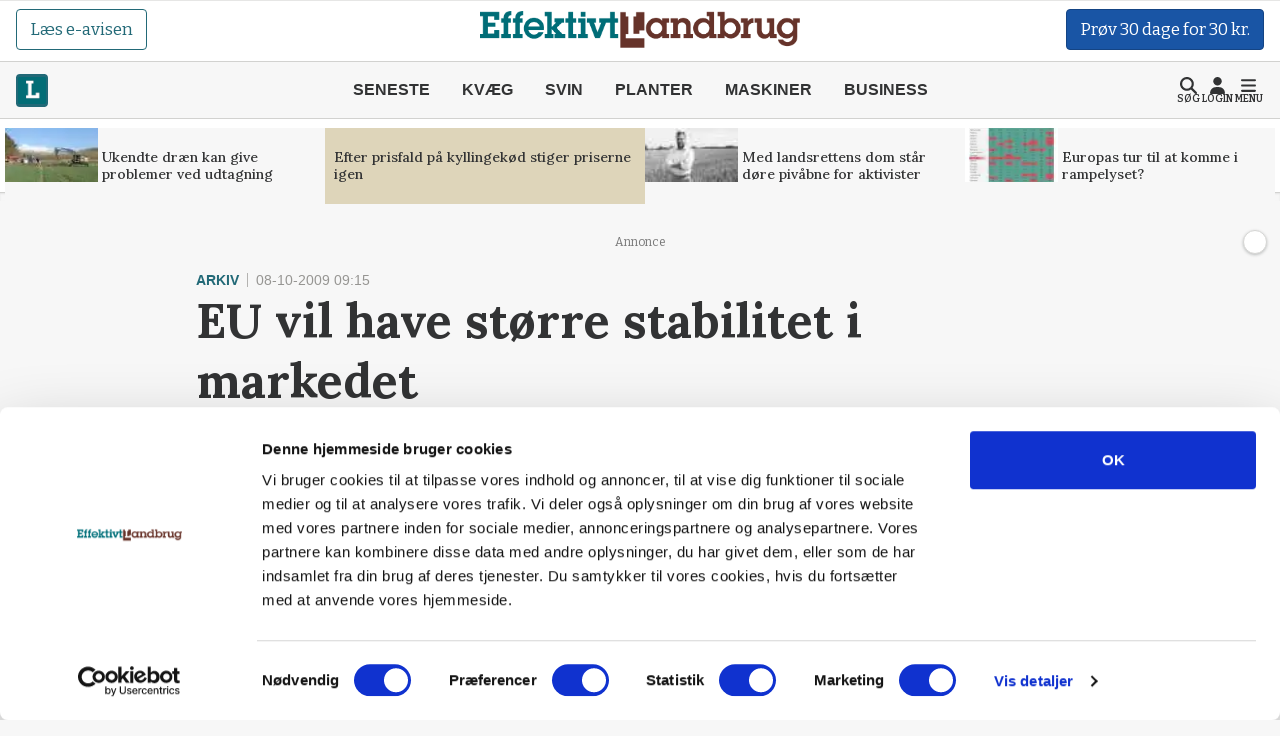

--- FILE ---
content_type: text/html; charset=utf-8
request_url: https://effektivtlandbrug.landbrugnet.dk/artikler/arkiv/26684/eu-vil-have-stoerre-stabilitet-i-markedet
body_size: 57053
content:
<!DOCTYPE html>
    <html lang="da" class="fresh"><head><meta charset="utf-8">
        <meta name="viewport" content="width=device-width, initial-scale=1.0">

        <base href="/">

        
        <link rel="preconnect" href="https://cdn.lfmedia.dk">
        <link rel="preconnect" href="https://fonts.googleapis.com">
        <link rel="preconnect" href="https://fonts.gstatic.com"><link rel="preload" fetchpriority="high" as="image" href="https://cdn.lfmedia.dk/cmscontent/media/pagecontent/normal/173949.webp" /><link rel="preload" fetchpriority="high" as="image" href="https://cdn.lfmedia.dk/cmscontent/media/pagecontent/thumb/173949.webp" /><meta property="fb:app_id" content="514851764666760">
        <meta name="twitter:widgets:theme" content="light">
        <meta name="twitter:widgets:link-color" content="#55acee">
        <meta name="twitter:widgets:border-color" content="#55acee">
        <meta name="robots" content="max-image-preview:large">
        <meta http-equiv="content-language" content="da">
        <meta name="keywords" content>
        <meta name="google-site-verification" content="4cqpXABMRw7qA2JYXxs3M5ge9fBYawqsvSma5NwLGBo">
        <meta property="og:type" content="website">
        <meta property="twitter:card" content="summary_large_image">
        <meta name="rating" content="general">
        <meta name="author" content="CMS">
        <meta name="generator" content="Landbrugnet.CMS">
        <meta name="fb:page_id" content="344605475557831"><meta name="robots" content="index,follow"><!--Blazor:{"type":"server","prerenderId":"78600f31dc694e43aa211951d16a4df1","key":{"locationHash":"77D12F14A8105320B1AAED6AE7E689DA0EC4483270A645E84079EAA0FFDF550D:14","formattedComponentKey":""},"sequence":0,"descriptor":"CfDJ8Gcy7YsDM0ZBtuYR4gwGSWtkrpb8QqujoGz\u002BTnCTxPsfwySDO8MayXtE9hl7tnMa0iC\u002BUw0TZpujX0f\u002Blo69NBE3\u002BokBgQXs9EqHXto83Fda7wPFbAno0OuNCOFYhJiQYxkjrFjUM\u002B5B3DTMupAhNgAyG/gjLVVfCVoxj\u002Bw5YLvBdH0ofEyPwO6NhWsh3uGdHyma6D3zcf50UP8RNyUdPy/4/uJw\u002B8lI7bGs2\u002BZF4l8/y8dY7bKZB4MGxiQn\u002BYFlS82a0erXoFUYsCK22aCoza1Y0ZSA/yG/BMVI5qQStKfmaPnElv6U2w\u002B9aB\u002BdHxzGmx6HeABRESEa6AJ1AiIedbj3hglv1JC/YVYUbPeU\u002BGfJI41sX3Go49rHI9fbCu6gY4BQILP5I0dVO0ltDKhzaLWgjbF6nkpuJbA0XTc/ila0zgjcCV132q8uUBtAMWRCNADj//gDJ03lHchOpeqrVevM\u002Beo2y/nAVDS3nNt410H1SwOlNfEMV5g0dKxnk\u002BfZf7r4FsG8hisO5mmaz\u002BIwzSce7u9HewFmLebUwLlQ1HfEm\u002BQZvp7bDmTav\u002Beb3MEqSdBR5r4UQosUNmayB3wQ\u002B5Q="}--><title>EU vil have st&#xF8;rre stabilitet i markedet</title>
        <link rel='canonical' href='https://effektivtlandbrug.landbrugnet.dk/artikler/arkiv/26684/eu-vil-have-stoerre-stabilitet-i-markedet'>
        <meta property='og:title' content='EU vil have st&#248;rre stabilitet i markedet'>
        <meta property='og:url' content='https://effektivtlandbrug.landbrugnet.dk/artikler/arkiv/26684/eu-vil-have-stoerre-stabilitet-i-markedet'>
        <meta name='description' content='De foranstaltninger, Kommissionen allerede har truffet, ser if&amp;oslash;lge Mariann Fischer Boel &amp;raquo;helt klart ud til at have en positiv virkning p&amp;aring; m&amp;aelig;lkepriserne&amp;laquo;. Men det er ikke nok.'>
        <meta property='og:description' content='De foranstaltninger, Kommissionen allerede har truffet, ser if&amp;oslash;lge Mariann Fischer Boel &amp;raquo;helt klart ud til at have en positiv virkning p&amp;aring; m&amp;aelig;lkepriserne&amp;laquo;. Men det er ikke nok.'>
        
        <meta property='twitter:title' content='EU vil have st&#248;rre stabilitet i markedet'>
        <meta property='twitter:description' content='De foranstaltninger, Kommissionen allerede har truffet, ser if&amp;oslash;lge Mariann Fischer Boel &amp;raquo;helt klart ud til at have en positiv virkning p&amp;aring; m&amp;aelig;lkepriserne&amp;laquo;. Men det er ikke nok.'><!--Blazor:{"prerenderId":"78600f31dc694e43aa211951d16a4df1"}-->

        <!--Blazor:{"type":"server","prerenderId":"8932153348004eb7849aba29def848d0","key":{"locationHash":"C50ABE44B2C3C39F7BB889C4E39D8287AB9F352C6905689B1B25F6392E9994B2:16","formattedComponentKey":""},"sequence":1,"descriptor":"CfDJ8Gcy7YsDM0ZBtuYR4gwGSWtnNlHi3MDHMqoPVdoEjpS9PsYWFhgyox3tWaeMtFd7iYx/6mg1w0/Kyxmc2JD6\u002BC3sHQ6DNcxlX75CxfwQwuw\u002BwybZOmiMTH3fxBqRE9Vm2\u002B1IgUvYXc2OJkDXAbPSasqGPDyPJvdta0SBABllOPtzuXq6QLY4MxmgUOl/z\u002BoHQxzW6A\u002BjtOa3PnS6ncAj\u002B7K8yujulHs7\u002BVMvx/1UBEkMMF1/4AGnrOy0qlpeoxR\u002BR/8eQqr6ZW3chM\u002BMNm1hOHM2YbYnXn8lfYx5xckHwG79RREVWITQEDUG2sTrWsPO30Kf32MFToPXbgAVbbfLf7kB\u002Bci5dp4a4wLSJCvnaV9rBrPZ1DUDLeiXiLs/ASH5sXIHhoLlWWjv4xvSpBzy9pXnqO7bsZ2rcK5CxNKgojjOHF9P84bTif7OByExLPPr7O61eg372le/keHes4Ku/NQldue4t6Teo2mYLdDormuf3nhB2vQEFcwfIRfM2BmaAEHIDem5FsSPUpQN/\u002BygVmWGg0ZtrGWP8zisSA9mVQHG81qR0Au47ALohEWyWRTfiTkjX4EVlsJaiJmbp0dSEH\u002BmZba\u002BikDg7OeyqqqcDzaIbvbpRE60mc\u002BQg0FRr9oj23Bp6knPcq0hilZxvqneayzrCa\u002BEi2l4QUxiNyAb/hPS9tjV7oe82VbHH/tCn6phy83wSoER28qE5lMyBgUhMaw="}--><script type="application/ld+json">{
  "@context": "https://schema.org",
  "@type": "NewsArticle",
  "name": "EU vil have større stabilitet i markedet",
  "description": "De foranstaltninger, Kommissionen allerede har truffet, ser if&oslash;lge Mariann Fischer Boel &raquo;helt klart ud til at have en positiv virkning p&aring; m&aelig;lkepriserne&laquo;. Men det er ikke nok.",
  "image": {
    "@type": "ImageObject",
    "url": "https://cdn.lfmedia.dk/cmscontent/effektivt/Gfx/logo/effektivtlandbrug.png"
  },
  "mainEntityOfPage": "https://effektivtlandbrug.landbrugnet.dk/artikler/arkiv/26684/eu-vil-have-stoerre-stabilitet-i-markedet",
  "url": "https://effektivtlandbrug.landbrugnet.dk/artikler/arkiv/26684/eu-vil-have-stoerre-stabilitet-i-markedet",
  "author": {
    "@type": "Person",
    "name": "Redaktionen",
    "url": "https://effektivtlandbrug.landbrugnet.dk/kontakt/2684/redaktionen",
    "email": "redaktion@effektivtlandbrug.dk"
  },
  "datePublished": "2009-10-08T09:15:00+02:00",
  "headline": "EU vil have større stabilitet i markedet",
  "publisher": {
    "@type": "NewsMediaOrganization",
    "name": "Effektivt Landbrug",
    "logo": "https://cdn.lfmedia.dk/cmscontent/effektivt/Gfx/logo/effektivtlandbrug.png"
  }
}</script><!--Blazor:{"prerenderId":"8932153348004eb7849aba29def848d0"}-->

        
        <link href="https://fonts.googleapis.com/css2?family=Bitter:ital,wght@0,100..900;1,100..900&family=Lora:ital,wght@0,400..700;1,400..700&family=PT+Serif:ital,wght@0,400;0,700;1,400;1,700&display=swap" rel="stylesheet">

        <script type="importmap">{
  "imports": {
    "./OneSignalSDKWorker.js": "./OneSignalSDKWorker.fp1x7dnec5.js",
    "./_content/Landbrugnet.Common.GoogleTagManager/js/GoogleTagManager.js": "./_content/Landbrugnet.Common.GoogleTagManager/js/GoogleTagManager.uobxrlfg75.js",
    "./assets/AgrinewsNO/js/bannerinview.js": "./assets/AgrinewsNO/js/bannerinview.5dfnn464dh.js",
    "./assets/AgrinewsNO/js/bootstrap.bundle.min.js": "./assets/AgrinewsNO/js/bootstrap.bundle.min.hd3gran6i8.js",
    "./assets/AgrinewsNO/js/demo.min.js": "./assets/AgrinewsNO/js/demo.min.iouplr0sp8.js",
    "./assets/AgrinewsNO/js/domElements.js": "./assets/AgrinewsNO/js/domElements.so2jkrz70h.js",
    "./assets/AgrinewsNO/js/index.min.js": "./assets/AgrinewsNO/js/index.min.3ekcsfax85.js",
    "./assets/AgrinewsNO/js/indexTest.js": "./assets/AgrinewsNO/js/indexTest.t1091clbci.js",
    "./assets/AgrinewsNO/js/marketing.min.js": "./assets/AgrinewsNO/js/marketing.min.mrk2ammnm2.js",
    "./assets/AgrinewsNO/js/progressBar.js": "./assets/AgrinewsNO/js/progressBar.xb0ptvzima.js",
    "./assets/AgrinewsSE/js/bannerinview.js": "./assets/AgrinewsSE/js/bannerinview.5dfnn464dh.js",
    "./assets/AgrinewsSE/js/bootstrap.bundle.min.js": "./assets/AgrinewsSE/js/bootstrap.bundle.min.hd3gran6i8.js",
    "./assets/AgrinewsSE/js/demo.min.js": "./assets/AgrinewsSE/js/demo.min.iouplr0sp8.js",
    "./assets/AgrinewsSE/js/domElements.js": "./assets/AgrinewsSE/js/domElements.so2jkrz70h.js",
    "./assets/AgrinewsSE/js/index.min.js": "./assets/AgrinewsSE/js/index.min.3ekcsfax85.js",
    "./assets/AgrinewsSE/js/indexTest.js": "./assets/AgrinewsSE/js/indexTest.t1091clbci.js",
    "./assets/AgrinewsSE/js/marketing.min.js": "./assets/AgrinewsSE/js/marketing.min.mrk2ammnm2.js",
    "./assets/AgrinewsSE/js/progressBar.js": "./assets/AgrinewsSE/js/progressBar.xb0ptvzima.js",
    "./assets/agrinews/js/bannerinview.js": "./assets/agrinews/js/bannerinview.5dfnn464dh.js",
    "./assets/agrinews/js/bootstrap.bundle.min.js": "./assets/agrinews/js/bootstrap.bundle.min.hd3gran6i8.js",
    "./assets/agrinews/js/demo.min.js": "./assets/agrinews/js/demo.min.iouplr0sp8.js",
    "./assets/agrinews/js/domElements.js": "./assets/agrinews/js/domElements.so2jkrz70h.js",
    "./assets/agrinews/js/index.min.js": "./assets/agrinews/js/index.min.3ekcsfax85.js",
    "./assets/agrinews/js/indexTest.js": "./assets/agrinews/js/indexTest.t1091clbci.js",
    "./assets/agrinews/js/marketing.min.js": "./assets/agrinews/js/marketing.min.mrk2ammnm2.js",
    "./assets/agrinews/js/progressBar.js": "./assets/agrinews/js/progressBar.xb0ptvzima.js",
    "./assets/effektivtlandbrug/js/bannerinview.js": "./assets/effektivtlandbrug/js/bannerinview.5dfnn464dh.js",
    "./assets/effektivtlandbrug/js/bootstrap.bundle.min.js": "./assets/effektivtlandbrug/js/bootstrap.bundle.min.hd3gran6i8.js",
    "./assets/effektivtlandbrug/js/demo.min.js": "./assets/effektivtlandbrug/js/demo.min.iouplr0sp8.js",
    "./assets/effektivtlandbrug/js/domElements.js": "./assets/effektivtlandbrug/js/domElements.so2jkrz70h.js",
    "./assets/effektivtlandbrug/js/index.min.js": "./assets/effektivtlandbrug/js/index.min.3ekcsfax85.js",
    "./assets/effektivtlandbrug/js/indexTest.js": "./assets/effektivtlandbrug/js/indexTest.t1091clbci.js",
    "./assets/effektivtlandbrug/js/marketing.min.js": "./assets/effektivtlandbrug/js/marketing.min.mrk2ammnm2.js",
    "./assets/effektivtlandbrug/js/progressBar.js": "./assets/effektivtlandbrug/js/progressBar.xb0ptvzima.js",
    "./assets/hestemediet/backup/20-10-2024/index.min.js": "./assets/hestemediet/backup/20-10-2024/index.min.g58y9umz4w.js",
    "./assets/hestemediet/backup/index.min.js": "./assets/hestemediet/backup/index.min.v0h4pw6y5v.js",
    "./assets/hestemediet/js/index.min.js": "./assets/hestemediet/js/index.min.pg2jgpxffc.js",
    "./assets/hestemediet/js/marketing.min.js": "./assets/hestemediet/js/marketing.min.mrk2ammnm2.js",
    "./ckeditor/adapters/jquery.js": "./ckeditor/adapters/jquery.kem07i7mdx.js",
    "./ckeditor/build-config.js": "./ckeditor/build-config.26z0lezee5.js",
    "./ckeditor/ckeditor.js": "./ckeditor/ckeditor.foxifb87ut.js",
    "./ckeditor/config.js": "./ckeditor/config.i6r5jhxcsp.js",
    "./ckeditor/lang/da.js": "./ckeditor/lang/da.4y4o00gp92.js",
    "./ckeditor/lang/en.js": "./ckeditor/lang/en.w48zodfld3.js",
    "./ckeditor/plugins/clipboard/dialogs/paste.js": "./ckeditor/plugins/clipboard/dialogs/paste.tic6jjp52k.js",
    "./ckeditor/plugins/dialog/dialogDefinition.js": "./ckeditor/plugins/dialog/dialogDefinition.xwfchz9gpq.js",
    "./ckeditor/plugins/link/dialogs/anchor.js": "./ckeditor/plugins/link/dialogs/anchor.rt9n4xkcqz.js",
    "./ckeditor/plugins/link/dialogs/link.js": "./ckeditor/plugins/link/dialogs/link.7eylh4wjkw.js",
    "./ckeditor/styles.js": "./ckeditor/styles.9l6pg925xq.js",
    "./ckeditor/vendor/promise.js": "./ckeditor/vendor/promise.kq0twi1itf.js",
    "./js/aos.js": "./js/aos.bf2yed30d9.js",
    "./js/app.min.js": "./js/app.min.q0wnoe0n52.js",
    "./js/app.js": "./js/app.wkel5gufxn.js",
    "./js/boot.js": "./js/boot.1im9yow8qp.js",
    "./js/boot.min.js": "./js/boot.min.txtp7ax9t1.js",
    "./js/bootstrap.bundle.min.js": "./js/bootstrap.bundle.min.hd3gran6i8.js",
    "./js/bootstrap.bundle.min.js-1.js": "./js/bootstrap.bundle.min.js-1.hd3gran6i8.js",
    "./js/effektivt/bootstrap.bundle.min.js": "./js/effektivt/bootstrap.bundle.min.hd3gran6i8.js",
    "./js/effektivt/effektivt.min.js": "./js/effektivt/effektivt.min.m323x9brpg.js",
    "./js/hestemediet/bootstrap.bundle.min.js": "./js/hestemediet/bootstrap.bundle.min.hd3gran6i8.js",
    "./js/hestemediet/index.min.js": "./js/hestemediet/index.min.eb994m8pfl.js",
    "./js/hestemediet/signup-side/__MACOSX/._marketing.min.js": "./js/hestemediet/signup-side/__MACOSX/._marketing.min.08jgx6k0xl.js",
    "./js/hestemediet/signup-side/marketing.min.js": "./js/hestemediet/signup-side/marketing.min.voh9gkbqec.js",
    "./js/replaceRelatedDocumentsHelper.js": "./js/replaceRelatedDocumentsHelper.149nrm58t2.js",
    "./service-worker.js": "./service-worker.y5y2q2iisi.js"
  },
  "integrity": {
    "./OneSignalSDKWorker.fp1x7dnec5.js": "sha256-Hc44Lw6x1Jy40gNuUWvOJtdHfgwFO71Ud/H27IsWOEc=",
    "./OneSignalSDKWorker.js": "sha256-Hc44Lw6x1Jy40gNuUWvOJtdHfgwFO71Ud/H27IsWOEc=",
    "./_content/Landbrugnet.Common.Components/LandbrugnetModal.razor.js": "sha256-m//vz1hvd/sb9ZIgLJQgWJ9LjC9494d51CAmmfVqlIc=",
    "./_content/Landbrugnet.Common.GoogleTagManager/js/GoogleTagManager.js": "sha256-kucjvLh3auC4PNXGMrx5eBjyRO1wxRhEsBapfNve5EU=",
    "./_content/Landbrugnet.Common.GoogleTagManager/js/GoogleTagManager.uobxrlfg75.js": "sha256-kucjvLh3auC4PNXGMrx5eBjyRO1wxRhEsBapfNve5EU=",
    "./assets/AgrinewsNO/js/bannerinview.5dfnn464dh.js": "sha256-d+tCJVA6J7yDSPItX2QO7WrXrGO9zZPP09liHDcpTak=",
    "./assets/AgrinewsNO/js/bannerinview.js": "sha256-d+tCJVA6J7yDSPItX2QO7WrXrGO9zZPP09liHDcpTak=",
    "./assets/AgrinewsNO/js/bootstrap.bundle.min.hd3gran6i8.js": "sha256-6zfk2L8R3wCgRbZzpkEi7UYC2bc6fYGIgFfNeqyOWnQ=",
    "./assets/AgrinewsNO/js/bootstrap.bundle.min.js": "sha256-6zfk2L8R3wCgRbZzpkEi7UYC2bc6fYGIgFfNeqyOWnQ=",
    "./assets/AgrinewsNO/js/demo.min.iouplr0sp8.js": "sha256-bhccp4xRNKvJc4Ke7eTunA8SCY0ABwo8PWkF7rPQ8gw=",
    "./assets/AgrinewsNO/js/demo.min.js": "sha256-bhccp4xRNKvJc4Ke7eTunA8SCY0ABwo8PWkF7rPQ8gw=",
    "./assets/AgrinewsNO/js/domElements.js": "sha256-pJs7KN3AIb6V5jqJ7P2QOpPLCxcP3px3roBSYwntssg=",
    "./assets/AgrinewsNO/js/domElements.so2jkrz70h.js": "sha256-pJs7KN3AIb6V5jqJ7P2QOpPLCxcP3px3roBSYwntssg=",
    "./assets/AgrinewsNO/js/index.min.3ekcsfax85.js": "sha256-xfXQFoFq4R7VBUgV3NLFTqPES8LcOuGRP7DKwrrhdAY=",
    "./assets/AgrinewsNO/js/index.min.js": "sha256-xfXQFoFq4R7VBUgV3NLFTqPES8LcOuGRP7DKwrrhdAY=",
    "./assets/AgrinewsNO/js/indexTest.js": "sha256-fzZDB0CKmmLxR9IjP2qeWpyaLhxenWnDP7unqoNlgss=",
    "./assets/AgrinewsNO/js/indexTest.t1091clbci.js": "sha256-fzZDB0CKmmLxR9IjP2qeWpyaLhxenWnDP7unqoNlgss=",
    "./assets/AgrinewsNO/js/marketing.min.js": "sha256-oleN//vKLeFVNgN1fyjQ7KAhEfqCrKBtKd7etdQDE98=",
    "./assets/AgrinewsNO/js/marketing.min.mrk2ammnm2.js": "sha256-oleN//vKLeFVNgN1fyjQ7KAhEfqCrKBtKd7etdQDE98=",
    "./assets/AgrinewsNO/js/progressBar.js": "sha256-E2kfuVq/uEPFMdGK3/f1ryTFsm6eNOFDl4lLU+xTg2w=",
    "./assets/AgrinewsNO/js/progressBar.xb0ptvzima.js": "sha256-E2kfuVq/uEPFMdGK3/f1ryTFsm6eNOFDl4lLU+xTg2w=",
    "./assets/AgrinewsSE/js/bannerinview.5dfnn464dh.js": "sha256-d+tCJVA6J7yDSPItX2QO7WrXrGO9zZPP09liHDcpTak=",
    "./assets/AgrinewsSE/js/bannerinview.js": "sha256-d+tCJVA6J7yDSPItX2QO7WrXrGO9zZPP09liHDcpTak=",
    "./assets/AgrinewsSE/js/bootstrap.bundle.min.hd3gran6i8.js": "sha256-6zfk2L8R3wCgRbZzpkEi7UYC2bc6fYGIgFfNeqyOWnQ=",
    "./assets/AgrinewsSE/js/bootstrap.bundle.min.js": "sha256-6zfk2L8R3wCgRbZzpkEi7UYC2bc6fYGIgFfNeqyOWnQ=",
    "./assets/AgrinewsSE/js/demo.min.iouplr0sp8.js": "sha256-bhccp4xRNKvJc4Ke7eTunA8SCY0ABwo8PWkF7rPQ8gw=",
    "./assets/AgrinewsSE/js/demo.min.js": "sha256-bhccp4xRNKvJc4Ke7eTunA8SCY0ABwo8PWkF7rPQ8gw=",
    "./assets/AgrinewsSE/js/domElements.js": "sha256-pJs7KN3AIb6V5jqJ7P2QOpPLCxcP3px3roBSYwntssg=",
    "./assets/AgrinewsSE/js/domElements.so2jkrz70h.js": "sha256-pJs7KN3AIb6V5jqJ7P2QOpPLCxcP3px3roBSYwntssg=",
    "./assets/AgrinewsSE/js/index.min.3ekcsfax85.js": "sha256-xfXQFoFq4R7VBUgV3NLFTqPES8LcOuGRP7DKwrrhdAY=",
    "./assets/AgrinewsSE/js/index.min.js": "sha256-xfXQFoFq4R7VBUgV3NLFTqPES8LcOuGRP7DKwrrhdAY=",
    "./assets/AgrinewsSE/js/indexTest.js": "sha256-fzZDB0CKmmLxR9IjP2qeWpyaLhxenWnDP7unqoNlgss=",
    "./assets/AgrinewsSE/js/indexTest.t1091clbci.js": "sha256-fzZDB0CKmmLxR9IjP2qeWpyaLhxenWnDP7unqoNlgss=",
    "./assets/AgrinewsSE/js/marketing.min.js": "sha256-oleN//vKLeFVNgN1fyjQ7KAhEfqCrKBtKd7etdQDE98=",
    "./assets/AgrinewsSE/js/marketing.min.mrk2ammnm2.js": "sha256-oleN//vKLeFVNgN1fyjQ7KAhEfqCrKBtKd7etdQDE98=",
    "./assets/AgrinewsSE/js/progressBar.js": "sha256-E2kfuVq/uEPFMdGK3/f1ryTFsm6eNOFDl4lLU+xTg2w=",
    "./assets/AgrinewsSE/js/progressBar.xb0ptvzima.js": "sha256-E2kfuVq/uEPFMdGK3/f1ryTFsm6eNOFDl4lLU+xTg2w=",
    "./assets/agrinews/js/bannerinview.5dfnn464dh.js": "sha256-d+tCJVA6J7yDSPItX2QO7WrXrGO9zZPP09liHDcpTak=",
    "./assets/agrinews/js/bannerinview.js": "sha256-d+tCJVA6J7yDSPItX2QO7WrXrGO9zZPP09liHDcpTak=",
    "./assets/agrinews/js/bootstrap.bundle.min.hd3gran6i8.js": "sha256-6zfk2L8R3wCgRbZzpkEi7UYC2bc6fYGIgFfNeqyOWnQ=",
    "./assets/agrinews/js/bootstrap.bundle.min.js": "sha256-6zfk2L8R3wCgRbZzpkEi7UYC2bc6fYGIgFfNeqyOWnQ=",
    "./assets/agrinews/js/demo.min.iouplr0sp8.js": "sha256-bhccp4xRNKvJc4Ke7eTunA8SCY0ABwo8PWkF7rPQ8gw=",
    "./assets/agrinews/js/demo.min.js": "sha256-bhccp4xRNKvJc4Ke7eTunA8SCY0ABwo8PWkF7rPQ8gw=",
    "./assets/agrinews/js/domElements.js": "sha256-pJs7KN3AIb6V5jqJ7P2QOpPLCxcP3px3roBSYwntssg=",
    "./assets/agrinews/js/domElements.so2jkrz70h.js": "sha256-pJs7KN3AIb6V5jqJ7P2QOpPLCxcP3px3roBSYwntssg=",
    "./assets/agrinews/js/index.min.3ekcsfax85.js": "sha256-xfXQFoFq4R7VBUgV3NLFTqPES8LcOuGRP7DKwrrhdAY=",
    "./assets/agrinews/js/index.min.js": "sha256-xfXQFoFq4R7VBUgV3NLFTqPES8LcOuGRP7DKwrrhdAY=",
    "./assets/agrinews/js/indexTest.js": "sha256-fzZDB0CKmmLxR9IjP2qeWpyaLhxenWnDP7unqoNlgss=",
    "./assets/agrinews/js/indexTest.t1091clbci.js": "sha256-fzZDB0CKmmLxR9IjP2qeWpyaLhxenWnDP7unqoNlgss=",
    "./assets/agrinews/js/marketing.min.js": "sha256-oleN//vKLeFVNgN1fyjQ7KAhEfqCrKBtKd7etdQDE98=",
    "./assets/agrinews/js/marketing.min.mrk2ammnm2.js": "sha256-oleN//vKLeFVNgN1fyjQ7KAhEfqCrKBtKd7etdQDE98=",
    "./assets/agrinews/js/progressBar.js": "sha256-E2kfuVq/uEPFMdGK3/f1ryTFsm6eNOFDl4lLU+xTg2w=",
    "./assets/agrinews/js/progressBar.xb0ptvzima.js": "sha256-E2kfuVq/uEPFMdGK3/f1ryTFsm6eNOFDl4lLU+xTg2w=",
    "./assets/effektivtlandbrug/js/bannerinview.5dfnn464dh.js": "sha256-d+tCJVA6J7yDSPItX2QO7WrXrGO9zZPP09liHDcpTak=",
    "./assets/effektivtlandbrug/js/bannerinview.js": "sha256-d+tCJVA6J7yDSPItX2QO7WrXrGO9zZPP09liHDcpTak=",
    "./assets/effektivtlandbrug/js/bootstrap.bundle.min.hd3gran6i8.js": "sha256-6zfk2L8R3wCgRbZzpkEi7UYC2bc6fYGIgFfNeqyOWnQ=",
    "./assets/effektivtlandbrug/js/bootstrap.bundle.min.js": "sha256-6zfk2L8R3wCgRbZzpkEi7UYC2bc6fYGIgFfNeqyOWnQ=",
    "./assets/effektivtlandbrug/js/demo.min.iouplr0sp8.js": "sha256-bhccp4xRNKvJc4Ke7eTunA8SCY0ABwo8PWkF7rPQ8gw=",
    "./assets/effektivtlandbrug/js/demo.min.js": "sha256-bhccp4xRNKvJc4Ke7eTunA8SCY0ABwo8PWkF7rPQ8gw=",
    "./assets/effektivtlandbrug/js/domElements.js": "sha256-pJs7KN3AIb6V5jqJ7P2QOpPLCxcP3px3roBSYwntssg=",
    "./assets/effektivtlandbrug/js/domElements.so2jkrz70h.js": "sha256-pJs7KN3AIb6V5jqJ7P2QOpPLCxcP3px3roBSYwntssg=",
    "./assets/effektivtlandbrug/js/index.min.3ekcsfax85.js": "sha256-xfXQFoFq4R7VBUgV3NLFTqPES8LcOuGRP7DKwrrhdAY=",
    "./assets/effektivtlandbrug/js/index.min.js": "sha256-xfXQFoFq4R7VBUgV3NLFTqPES8LcOuGRP7DKwrrhdAY=",
    "./assets/effektivtlandbrug/js/indexTest.js": "sha256-fzZDB0CKmmLxR9IjP2qeWpyaLhxenWnDP7unqoNlgss=",
    "./assets/effektivtlandbrug/js/indexTest.t1091clbci.js": "sha256-fzZDB0CKmmLxR9IjP2qeWpyaLhxenWnDP7unqoNlgss=",
    "./assets/effektivtlandbrug/js/marketing.min.js": "sha256-oleN//vKLeFVNgN1fyjQ7KAhEfqCrKBtKd7etdQDE98=",
    "./assets/effektivtlandbrug/js/marketing.min.mrk2ammnm2.js": "sha256-oleN//vKLeFVNgN1fyjQ7KAhEfqCrKBtKd7etdQDE98=",
    "./assets/effektivtlandbrug/js/progressBar.js": "sha256-E2kfuVq/uEPFMdGK3/f1ryTFsm6eNOFDl4lLU+xTg2w=",
    "./assets/effektivtlandbrug/js/progressBar.xb0ptvzima.js": "sha256-E2kfuVq/uEPFMdGK3/f1ryTFsm6eNOFDl4lLU+xTg2w=",
    "./assets/hestemediet/backup/20-10-2024/index.min.g58y9umz4w.js": "sha256-PKFvWjlthf6ZJpv2IZ18Q4KqYGR80i1nZmbAJg5A08g=",
    "./assets/hestemediet/backup/20-10-2024/index.min.js": "sha256-PKFvWjlthf6ZJpv2IZ18Q4KqYGR80i1nZmbAJg5A08g=",
    "./assets/hestemediet/backup/index.min.js": "sha256-L0gIZ22YAKJx9wSaMm71FmsJb2xyX1qlNMqQHtNbIYI=",
    "./assets/hestemediet/backup/index.min.v0h4pw6y5v.js": "sha256-L0gIZ22YAKJx9wSaMm71FmsJb2xyX1qlNMqQHtNbIYI=",
    "./assets/hestemediet/js/index.min.js": "sha256-x4hI49JsRTyM6X5Ei5PyOmPIxO1mh3NTi1PzB3ys/W8=",
    "./assets/hestemediet/js/index.min.pg2jgpxffc.js": "sha256-x4hI49JsRTyM6X5Ei5PyOmPIxO1mh3NTi1PzB3ys/W8=",
    "./assets/hestemediet/js/marketing.min.js": "sha256-oleN//vKLeFVNgN1fyjQ7KAhEfqCrKBtKd7etdQDE98=",
    "./assets/hestemediet/js/marketing.min.mrk2ammnm2.js": "sha256-oleN//vKLeFVNgN1fyjQ7KAhEfqCrKBtKd7etdQDE98=",
    "./ckeditor/adapters/jquery.js": "sha256-bFDHe5AEPbdRNlJzDFawAOdl16/kCGk4tk3Ns212Ilg=",
    "./ckeditor/adapters/jquery.kem07i7mdx.js": "sha256-bFDHe5AEPbdRNlJzDFawAOdl16/kCGk4tk3Ns212Ilg=",
    "./ckeditor/build-config.26z0lezee5.js": "sha256-Co/4KM3pbqY7eSXip92B4pFOs9W/gifff6kWq7H1Fho=",
    "./ckeditor/build-config.js": "sha256-Co/4KM3pbqY7eSXip92B4pFOs9W/gifff6kWq7H1Fho=",
    "./ckeditor/ckeditor.foxifb87ut.js": "sha256-/zWxIF8kHNon6eQSPMUBcs7t3TJTAKsSl+VG5Hfb5ec=",
    "./ckeditor/ckeditor.js": "sha256-/zWxIF8kHNon6eQSPMUBcs7t3TJTAKsSl+VG5Hfb5ec=",
    "./ckeditor/config.i6r5jhxcsp.js": "sha256-JgBEOjdbnVjrpsRpn5WAGs8C6FGm9XAz2RynhDG608A=",
    "./ckeditor/config.js": "sha256-JgBEOjdbnVjrpsRpn5WAGs8C6FGm9XAz2RynhDG608A=",
    "./ckeditor/lang/da.4y4o00gp92.js": "sha256-9JAIzpzAYY6MkpX0fJIzsqe+iTnk2UUule0YP2ggWwE=",
    "./ckeditor/lang/da.js": "sha256-9JAIzpzAYY6MkpX0fJIzsqe+iTnk2UUule0YP2ggWwE=",
    "./ckeditor/lang/en.js": "sha256-8K/wDSc2RMgadvSOj5ew52ZjDy10/2yJBXaPRaYZv6I=",
    "./ckeditor/lang/en.w48zodfld3.js": "sha256-8K/wDSc2RMgadvSOj5ew52ZjDy10/2yJBXaPRaYZv6I=",
    "./ckeditor/plugins/clipboard/dialogs/paste.js": "sha256-G4yYAavQBkTM7Sl7S4oWnmPq2RYlOfCuqYLuDYVEpVc=",
    "./ckeditor/plugins/clipboard/dialogs/paste.tic6jjp52k.js": "sha256-G4yYAavQBkTM7Sl7S4oWnmPq2RYlOfCuqYLuDYVEpVc=",
    "./ckeditor/plugins/dialog/dialogDefinition.js": "sha256-b3fCqhmqNKy5F31/enJdD6Bff0gaVo5i2HkEdxuE4OQ=",
    "./ckeditor/plugins/dialog/dialogDefinition.xwfchz9gpq.js": "sha256-b3fCqhmqNKy5F31/enJdD6Bff0gaVo5i2HkEdxuE4OQ=",
    "./ckeditor/plugins/link/dialogs/anchor.js": "sha256-f3m0p2CpnsYybgVljQUTlPXUTWd0Cv6l9S65tc0O3i4=",
    "./ckeditor/plugins/link/dialogs/anchor.rt9n4xkcqz.js": "sha256-f3m0p2CpnsYybgVljQUTlPXUTWd0Cv6l9S65tc0O3i4=",
    "./ckeditor/plugins/link/dialogs/link.7eylh4wjkw.js": "sha256-oV2dQaHzsqWL5kKJSEyaW4CF35x5fc7CVkBsBK/csYA=",
    "./ckeditor/plugins/link/dialogs/link.js": "sha256-oV2dQaHzsqWL5kKJSEyaW4CF35x5fc7CVkBsBK/csYA=",
    "./ckeditor/styles.9l6pg925xq.js": "sha256-nSE6xl8mWxVcXsqcy9AgwVnublo/ngCTkuv88391P1w=",
    "./ckeditor/styles.js": "sha256-nSE6xl8mWxVcXsqcy9AgwVnublo/ngCTkuv88391P1w=",
    "./ckeditor/vendor/promise.js": "sha256-/ODwMJ1ElmI3+5TtIpaU57eek1LHzoXL04xIEBsFDr0=",
    "./ckeditor/vendor/promise.kq0twi1itf.js": "sha256-/ODwMJ1ElmI3+5TtIpaU57eek1LHzoXL04xIEBsFDr0=",
    "./js/aos.bf2yed30d9.js": "sha256-x5LHTn59Tss87vbIach0D5UVG1sJ4uzbGDcMAHXL4SQ=",
    "./js/aos.js": "sha256-x5LHTn59Tss87vbIach0D5UVG1sJ4uzbGDcMAHXL4SQ=",
    "./js/app.js": "sha256-8L1v6JWjIuzBC5hVq3qEmbFxWuUEh9B5AeXNAAkxdLc=",
    "./js/app.min.js": "sha256-2tGBYzaq+iMXlVfqEUMsgx93zuNSBKn9Zh5ZCdvqpRo=",
    "./js/app.min.q0wnoe0n52.js": "sha256-2tGBYzaq+iMXlVfqEUMsgx93zuNSBKn9Zh5ZCdvqpRo=",
    "./js/app.wkel5gufxn.js": "sha256-8L1v6JWjIuzBC5hVq3qEmbFxWuUEh9B5AeXNAAkxdLc=",
    "./js/boot.1im9yow8qp.js": "sha256-12NgpDX6++WJV4+nhIPQagr4kYkoAAuQr3unqOkSTXk=",
    "./js/boot.js": "sha256-12NgpDX6++WJV4+nhIPQagr4kYkoAAuQr3unqOkSTXk=",
    "./js/boot.min.js": "sha256-L32d8jvRfKvIn7i2glEI0d/KQ/ipLiIdutbSdrIhQUE=",
    "./js/boot.min.txtp7ax9t1.js": "sha256-L32d8jvRfKvIn7i2glEI0d/KQ/ipLiIdutbSdrIhQUE=",
    "./js/bootstrap.bundle.min.hd3gran6i8.js": "sha256-6zfk2L8R3wCgRbZzpkEi7UYC2bc6fYGIgFfNeqyOWnQ=",
    "./js/bootstrap.bundle.min.js": "sha256-6zfk2L8R3wCgRbZzpkEi7UYC2bc6fYGIgFfNeqyOWnQ=",
    "./js/bootstrap.bundle.min.js-1.hd3gran6i8.js": "sha256-6zfk2L8R3wCgRbZzpkEi7UYC2bc6fYGIgFfNeqyOWnQ=",
    "./js/bootstrap.bundle.min.js-1.js": "sha256-6zfk2L8R3wCgRbZzpkEi7UYC2bc6fYGIgFfNeqyOWnQ=",
    "./js/effektivt/bootstrap.bundle.min.hd3gran6i8.js": "sha256-6zfk2L8R3wCgRbZzpkEi7UYC2bc6fYGIgFfNeqyOWnQ=",
    "./js/effektivt/bootstrap.bundle.min.js": "sha256-6zfk2L8R3wCgRbZzpkEi7UYC2bc6fYGIgFfNeqyOWnQ=",
    "./js/effektivt/effektivt.min.js": "sha256-YiJft8fMOkdefzKMjmoc6vOqUkb1aSqQdrSe24zGt8s=",
    "./js/effektivt/effektivt.min.m323x9brpg.js": "sha256-YiJft8fMOkdefzKMjmoc6vOqUkb1aSqQdrSe24zGt8s=",
    "./js/hestemediet/bootstrap.bundle.min.hd3gran6i8.js": "sha256-6zfk2L8R3wCgRbZzpkEi7UYC2bc6fYGIgFfNeqyOWnQ=",
    "./js/hestemediet/bootstrap.bundle.min.js": "sha256-6zfk2L8R3wCgRbZzpkEi7UYC2bc6fYGIgFfNeqyOWnQ=",
    "./js/hestemediet/index.min.eb994m8pfl.js": "sha256-lgwZES/6QdS7sapuLZJ9+7raWCKyt/gZOfU2aa9ft6E=",
    "./js/hestemediet/index.min.js": "sha256-lgwZES/6QdS7sapuLZJ9+7raWCKyt/gZOfU2aa9ft6E=",
    "./js/hestemediet/signup-side/__MACOSX/._marketing.min.08jgx6k0xl.js": "sha256-sGG0u4dQjcq09YxLSTEHv7aGS4+F8f5aK6W2NZOLd+0=",
    "./js/hestemediet/signup-side/__MACOSX/._marketing.min.js": "sha256-sGG0u4dQjcq09YxLSTEHv7aGS4+F8f5aK6W2NZOLd+0=",
    "./js/hestemediet/signup-side/marketing.min.js": "sha256-MS7UVcWlnUbhfm0mYzIQatdgB4KcP7/HO/6DYtIGoUo=",
    "./js/hestemediet/signup-side/marketing.min.voh9gkbqec.js": "sha256-MS7UVcWlnUbhfm0mYzIQatdgB4KcP7/HO/6DYtIGoUo=",
    "./js/replaceRelatedDocumentsHelper.149nrm58t2.js": "sha256-4fBADI0xD7oIo6cOyxGRkf8zefZ8jGhz3udEiqp42Fc=",
    "./js/replaceRelatedDocumentsHelper.js": "sha256-4fBADI0xD7oIo6cOyxGRkf8zefZ8jGhz3udEiqp42Fc=",
    "./service-worker.js": "sha256-iqRqgdxRQLyntgLQWsBmj3uuF3lsZX6ei3FyqD/KyYQ=",
    "./service-worker.y5y2q2iisi.js": "sha256-iqRqgdxRQLyntgLQWsBmj3uuF3lsZX6ei3FyqD/KyYQ="
  }
}</script>


        <link href="assets/effektivtlandbrug/css/effektivt.min.ho04j1yqrf.css" rel="stylesheet" />
        <link href="assets/effektivtlandbrug/css/marketing.min.27fo5q1zsx.css" rel="stylesheet" />

        
        <link rel="icon" type="image/png" sizes="32x32" href="/assets/effektivtlandbrug/gfx/favicon-32x32.png">
        <link rel="icon" type="image/png" sizes="16x16" href="/assets/effektivtlandbrug/gfx/favicon-16x16.png">
        <link rel="alternate" type="application/rss+xml" href="https://effektivtlandbrug.landbrugnet.dk/api/rss/rssfeed">

        
        <link rel="stylesheet" href="css/app.min.d70jgkkn46.css" />
        <link rel="stylesheet" href="css/advertisement.min.kacj79qyye.css" />
        <link rel="stylesheet" href="assets/effektivtlandbrug/css/overrides.min.flffpdfqjq.css" />
        <link rel="stylesheet" href="Landbrugnet.CMS.Frontend.Blazor.4ap4lx1g4m.styles.css" />
        
        <script>!function(){"use strict";function l(e){for(var t=e,r=0,n=document.cookie.split(";");r<n.length;r++){var o=n[r].split("=");if(o[0].trim()===t)return o[1]}}function s(e){return localStorage.getItem(e)}function u(e){return window[e]}function A(e,t){e=document.querySelector(e);return t?null==e?void 0:e.getAttribute(t):null==e?void 0:e.textContent}var e=window,t=document,r="script",n="dataLayer",o="https://ss.effektivtlandbrug.dk",a="",i="eiqmbnxgm",c="8=aWQ9R1RNLVdSS1Y3NQ%3D%3D&apiKey=f75a2a56",g="stapeUserId",v="",E="",d=!1;try{var d=!!g&&(m=navigator.userAgent,!!(m=new RegExp("Version/([0-9._]+)(.*Mobile)?.*Safari.*").exec(m)))&&16.4<=parseFloat(m[1]),f="stapeUserId"===g,I=d&&!f?function(e,t,r){void 0===t&&(t="");var n={cookie:l,localStorage:s,jsVariable:u,cssSelector:A},t=Array.isArray(t)?t:[t];if(e&&n[e])for(var o=n[e],a=0,i=t;a<i.length;a++){var c=i[a],c=r?o(c,r):o(c);if(c)return c}else console.warn("invalid uid source",e)}(g,v,E):void 0;d=d&&(!!I||f)}catch(e){console.error(e)}var m=e,g=(m[n]=m[n]||[],m[n].push({"gtm.start":(new Date).getTime(),event:"gtm.js"}),t.getElementsByTagName(r)[0]),v=I?"&bi="+encodeURIComponent(I):"",E=t.createElement(r),f=(d&&(i=8<i.length?i.replace(/([a-z]{8}$)/,"kp$1"):"kp"+i),!d&&a?a:o);E.async=!0,E.src=f+"/"+i+".js?"+c+v,null!=(e=g.parentNode)&&e.insertBefore(E,g)}();</script>
        
        
        <script>
            !function(f,b,e,v,n,t,s)
            {if(f.fbq)return;n=f.fbq=function(){n.callMethod?
            n.callMethod.apply(n,arguments):n.queue.push(arguments)};
            if(!f._fbq)f._fbq=n;n.push=n;n.loaded=!0;n.version='2.0';
            n.queue=[];t=b.createElement(e);t.async=!0;
            t.src=v;s=b.getElementsByTagName(e)[0];
            s.parentNode.insertBefore(t,s)}(window, document,'script',
            'https://connect.facebook.net/en_US/fbevents.js');
            fbq('init', '1376429120455134');
            fbq('track', 'PageView');
        </script>
        <noscript><img height="1" width="1" style="display:none" src="https://www.facebook.com/tr?id=1376429120455134&ev=PageView&noscript=1"></noscript>
        
        <script type="text/javascript">
            (function(c,l,a,r,i,t,y){
                c[a]=c[a]||function(){(c[a].q=c[a].q||[]).push(arguments)};
                t=l.createElement(r);t.async=1;t.src="https://www.clarity.ms/tag/"+i;
                y=l.getElementsByTagName(r)[0];y.parentNode.insertBefore(t,y);
            })(window, document, "clarity", "script", "diu8r1xarl");
        </script><script id="Cookiebot" src="https://consent.cookiebot.com/uc.js" data-cbid="43163c38-baa9-479b-80ea-ecdc6ea184c0" type="text/javascript"></script></head>

    <body><noscript><iframe src="https://ss.effektivtlandbrug.dk/ns.html?id=GTM-WRKV75" height="0" width="0" style="display:none;visibility:hidden"></iframe></noscript>
        
        <div class="page"><!--Blazor:{"type":"server","prerenderId":"acc3e1f800fd45299dcec3b54b6e7a33","key":{"locationHash":"4828F30183827DDB7AFC48AF7109FDEC8E05591683D66A49DC641489367BF6FD:56","formattedComponentKey":""},"sequence":2,"descriptor":"CfDJ8Gcy7YsDM0ZBtuYR4gwGSWtd/DrfiuJrqK2fDcD1yESckZzi9wr5Mt9zSfemA0T0RODLlbEtiXw4BVfk\u002BmPqsIuPBDyK1uj9HSSfoSHs9syLk\u002BFwKx5bgq4I5oGqyD3PEMGICStlx9lzHTUl/pWX7M9qx2SodaPevwA4KGNX3XNEJScfn3dxHOaOymAc8xPqdvX5TVRLFLsSCMN41aFxNQUbpR7aOJNeQzYLlqyFQRYbq3U1TD6jbkymSYqFycbSvi9bDisy0TW7thoivue/r\u002BI15yDKEongFLNmnwYS8XfiG1iWlWXrwCffEKy2DRLF6wPh1teV7nqLy22OUNM\u002Bi8QEuMES4h2TCWlygajzdRU9ue\u002B\u002BqtoX6SgJj08m9IwFrtAX9VxCIhyy02tWS60ij6Rv3NSU2ZgaEf3aAlAFddvbv0hb6fR1VDOz1r6eOPwLIbWKd9DuVH79Ywg1MAxXhIV1aqS4JmFXKQ\u002ByHsvX/py1a9rvIMVUCjTtebI6G/e3riomKfHmS6BOxKcIVfJL9ApTBYRkpX\u002B586857SCaOnHnmx0nxEUOsseZFVMnCg6ekw=="}--><aside class="lm-banner js-banner&#x2014;-inview" id="topscroll" data-setid="458027"><div class="banner banner--topscroll"><div id="placement_458027_0"></div></div></aside>

<style>
    .btn-blue {
    color: #fff;
    background-color: #1955a5;
    border-color: #144484;
    }
</style>
<header class="page-header"><div class="lm-branding"><div class="container"><div class="row py-2 align-items-center justify-content-between"><div class="col d-none d-lg-flex"><div class="d-inline-block"><a class="btn btn-outline-primary  d-none d-lg-block order-4" target="_self" href="/effektivt-landbrug/webavis?utm_referal=topnav">L&#xE6;s e-avisen</a></div></div>

                <div class="col-auto d-flex d-lg-none flex-nowrap align-items-center"><a href="/?utm_referal=topnav" class="lm-logo lm-logo--mobile"><img class="d-lg-none" loading="eager" src="https://cdn.lfmedia.dk/cmscontent/effektivt/assets/img/l-logo.png" alt="Effektivt Landbrug 32x32 logo" /></a></div>

                <div class="col d-none d-lg-flex justify-content-center"><a href="/" class="lm-logo lm-logo--desktop"><img loading="eager" src="https://cdn.lfmedia.dk/cmscontent/effektivt/Gfx/logo/effektivtlandbrug.png" alt="Effektivt Landbrug logo" /></a></div>

                <div class="col d-none d-lg-flex justify-content-end"><a class="btn btn-outline-primary btn-blue" href="/kampagne/30-for-30?utm_referal=topnav-cta">Prøv 30 dage for 30 kr.</a></div>

                <div class="col d-lg-none pe-1"><ul class="navbar-nav justify-content-end nav-btns"><li class="nav-item d-none d-sm-flex"><button class="btn nav-icon" data-bs-toggle="modal" data-bs-target="#modal-search"><div class="icon icon-black"><svg xmlns="http://www.w3.org/2000/svg" viewBox="0 0 512 512"><path d="M416 208c0 45.9-14.9 88.3-40 122.7L502.6 457.4c12.5 12.5 12.5 32.8 0 45.3s-32.8 12.5-45.3 0L330.7 376c-34.4 25.2-76.8 40-122.7 40C93.1 416 0 322.9 0 208S93.1 0 208 0S416 93.1 416 208zM208 352a144 144 0 1 0 0-288 144 144 0 1 0 0 288z"></path></svg></div>

                                <div class="label">Søg</div></button></li>

                        <li class="nav-item"><button type="button" class="btn nav-icon" data-bs-toggle="modal" data-bs-target="#modal-login"><div class="icon icon-black"><svg xmlns="http://www.w3.org/2000/svg" viewBox="0 0 448 512"><path d="M224 256A128 128 0 1 0 224 0a128 128 0 1 0 0 256zm-45.7 48C79.8 304 0 383.8 0 482.3C0 498.7 13.3 512 29.7 512l388.6 0c16.4 0 29.7-13.3 29.7-29.7C448 383.8 368.2 304 269.7 304l-91.4 0z"></path></svg></div>

                                    <div class="label">Login</div></button></li>

                        <li class="nav-item"><button id="menubtn" type="button" class="btn nav-icon" data-bs-toggle="offcanvas" data-bs-target="#mainmenu" aria-controls="mainmenu" aria-expanded="true"><div class="icon icon-black"><svg xmlns="http://www.w3.org/2000/svg" viewBox="0 0 448 512"><path d="M0 96C0 78.3 14.3 64 32 64l384 0c17.7 0 32 14.3 32 32s-14.3 32-32 32L32 128C14.3 128 0 113.7 0 96zM0 256c0-17.7 14.3-32 32-32l384 0c17.7 0 32 14.3 32 32s-14.3 32-32 32L32 288c-17.7 0-32-14.3-32-32zM448 416c0 17.7-14.3 32-32 32L32 448c-17.7 0-32-14.3-32-32s14.3-32 32-32l384 0c17.7 0 32 14.3 32 32z"></path></svg></div>
                                <span class="close-icon"></span>

                                <div class="label">Menu</div></button></li></ul></div></div></div></div>

    <div class="lm-navbar d-none d-lg-block"><div class="container"><nav class="lm-navbar-navigation navbar navbar-expand"><div class="col"><a href="/?utm_referal=topnav" class="site-logo--sticky"><img title="Logo | Effektivt Landbrug A/S" loading="lazy" src="https://cdn.lfmedia.dk/cmscontent/effektivt/assets/img/l-logo.png" alt="Effektivt Landbrug 32x32 logo" /></a></div>

                <div class="col"><ul class="navbar-nav"><li class="nav-item"><a class="nav-link" href="/artikler/artikler?utm_referal=topnav">Seneste</a></li>
                            <li class="nav-item"><a class="nav-link" href="/kvaeg/?utm_referal=topnav">Kvæg</a></li>
                            <li class="nav-item"><a class="nav-link" href="/svin/?utm_referal=topnav">Svin</a></li>
                            <li class="nav-item"><a class="nav-link" href="/planter/?utm_referal=topnav">Planter</a></li>
                            <li class="nav-item"><a class="nav-link" href="/maskiner/?utm_referal=topnav">Maskiner</a></li>
                            <li class="nav-item"><a class="nav-link" href="/business/?utm_referal=topnav">Business</a></li></ul></div>

                <div class="col"><ul class="navbar-nav justify-content-end nav-btns"><li class="nav-item d-none d-sm-flex"><button class="btn nav-icon" data-bs-toggle="modal" data-bs-target="#modal-search"><div class="icon icon-black"><svg xmlns="http://www.w3.org/2000/svg" viewBox="0 0 512 512"><path d="M416 208c0 45.9-14.9 88.3-40 122.7L502.6 457.4c12.5 12.5 12.5 32.8 0 45.3s-32.8 12.5-45.3 0L330.7 376c-34.4 25.2-76.8 40-122.7 40C93.1 416 0 322.9 0 208S93.1 0 208 0S416 93.1 416 208zM208 352a144 144 0 1 0 0-288 144 144 0 1 0 0 288z"></path></svg></div>

                                <div class="label">Søg</div></button></li><li class="nav-item"><button type="button" class="btn nav-icon" data-bs-toggle="modal" data-bs-target="#modal-login"><div class="icon icon-black"><svg xmlns="http://www.w3.org/2000/svg" viewBox="0 0 448 512"><path d="M224 256A128 128 0 1 0 224 0a128 128 0 1 0 0 256zm-45.7 48C79.8 304 0 383.8 0 482.3C0 498.7 13.3 512 29.7 512l388.6 0c16.4 0 29.7-13.3 29.7-29.7C448 383.8 368.2 304 269.7 304l-91.4 0z"></path></svg></div>

                                    <div class="label">Login</div></button></li><li class="nav-item"><button id="menubtn" type="button" class="btn nav-icon" data-bs-toggle="offcanvas" data-bs-target="#mainmenu" aria-controls="mainmenu" aria-expanded="true"><div class="icon icon-black"><svg xmlns="http://www.w3.org/2000/svg" viewBox="0 0 448 512"><path d="M0 96C0 78.3 14.3 64 32 64l384 0c17.7 0 32 14.3 32 32s-14.3 32-32 32L32 128C14.3 128 0 113.7 0 96zM0 256c0-17.7 14.3-32 32-32l384 0c17.7 0 32 14.3 32 32s-14.3 32-32 32L32 288c-17.7 0-32-14.3-32-32zM448 416c0 17.7-14.3 32-32 32L32 448c-17.7 0-32-14.3-32-32s14.3-32 32-32l384 0c17.7 0 32 14.3 32 32z"></path></svg></div>
                                <span class="close-icon"></span>

                                <div class="label">Menu</div></button></li></ul></div></nav></div></div>

    <style>
    .featured-news .card--wide {
        flex : 0 0 30rem;
    }

    *, *:before, *:after {
        box-sizing: border-box;
    }
</style><div class="featured-news"><div class="hscroll scroll-pos-start"><div class="hscroll-body lineclamp-2"><div class="hscroll-slider"><div class="card card--teaser "><a class="teaser teaser--horizontal" href="/artikler/planter/119179/ukendte-draen-kan-give-problemer-ved-udtagning"><figure class="teaser-media"><picture><source media="(min-width: 0px)" type="image/webp" srcset="https://cdn.lfmedia.dk/cmscontent/media/pagecontent/xsthumb/174094.webp" /><source media="(min-width: 0px)" type="image/jpeg" srcset="https://cdn.lfmedia.dk/cmscontent/media/pagecontent/xsthumb/174094.JPG" /><img alt="Det kr&#xE6;ver faglig indsigt at vurdere, hvad der kan sl&#xF8;jfes, og hvad der skal oml&#xE6;gges, lyder det fra Danske Kloakmestre. Arkivfoto: Christian Carus" loading="lazy" class="lazyload teaser-img" data-cms-image="https://cdn.lfmedia.dk/cmscontent/media/pagecontent/xsthumb/174094.webp" src="https://cdn.lfmedia.dk/cmscontent/media/pagecontent/xsthumb/174094.webp" style="width:100%;" /></picture></figure><div class="teaser-body"><h3 class="teaser-title">Ukendte dr&#xE6;n kan give problemer ved udtagning</h3></div></a></div><div class="card card--teaser theme-tertiary"><a class="teaser teaser--horizontal" href="/artikler/markedsfokus/119185/efter-prisfald-nu-stiger-priserne-igen"><div class="teaser-body"><h3 class="teaser-title">Efter prisfald p&#xE5; kyllingek&#xF8;d stiger priserne igen</h3></div></a></div><div class="card card--teaser "><a class="teaser teaser--horizontal" href="/artikler/leder/120198/med-landsrettens-dom-staar-doere-pivaabne-for-aktivister"><figure class="teaser-media"><picture><source media="(min-width: 0px)" type="image/webp" srcset="https://cdn.lfmedia.dk/cmscontent/media/pagecontent/xsthumb/174128.webp" /><source media="(min-width: 0px)" type="image/jpeg" srcset="https://cdn.lfmedia.dk/cmscontent/media/pagecontent/xsthumb/174128.jpg" /><img alt="" loading="lazy" class="lazyload teaser-img" data-cms-image="https://cdn.lfmedia.dk/cmscontent/media/pagecontent/xsthumb/174128.webp" src="https://cdn.lfmedia.dk/cmscontent/media/pagecontent/xsthumb/174128.webp" style="width:100%;" /></picture></figure><div class="teaser-body"><h3 class="teaser-title">Med landsrettens dom st&#xE5;r d&#xF8;re piv&#xE5;bne for aktivister</h3></div></a></div><div class="card card--teaser "><a class="teaser teaser--horizontal" href="/artikler/markedsfokus/119182/europas-tur-til-at-komme-i-rampelyset-"><figure class="teaser-media"><picture><source media="(min-width: 0px)" type="image/webp" srcset="https://cdn.lfmedia.dk/cmscontent/media/pagecontent/xsthumb/174100.webp" /><source media="(min-width: 0px)" type="image/jpeg" srcset="https://cdn.lfmedia.dk/cmscontent/media/pagecontent/xsthumb/174100.png" /><img alt="Kvartalsvis v&#xE6;kstudvikling i Europa&#xA;&#xA;V&#xE6;ksten i Europa er gradvis mere synkront end tidligere m&#xE5;lt" loading="lazy" class="lazyload teaser-img" data-cms-image="https://cdn.lfmedia.dk/cmscontent/media/pagecontent/xsthumb/174100.webp" src="https://cdn.lfmedia.dk/cmscontent/media/pagecontent/xsthumb/174100.webp" style="width:100%;" /></picture></figure><div class="teaser-body"><h3 class="teaser-title">Europas tur til at komme i rampelyset?</h3></div></a></div><div class="card card--teaser "><a class="teaser teaser--horizontal" href="/artikler/laeserbreve/120200/lad-os-bevare-proportionerne-i-pesticiddebatten"><figure class="teaser-media"><picture><source media="(min-width: 0px)" type="image/webp" srcset="https://cdn.lfmedia.dk/cmscontent/media/pagecontent/xsthumb/174131.webp" /><source media="(min-width: 0px)" type="image/jpeg" srcset="https://cdn.lfmedia.dk/cmscontent/media/pagecontent/xsthumb/174131.jpg" /><img alt="Foto: Colourbox" loading="lazy" class="lazyload teaser-img" data-cms-image="https://cdn.lfmedia.dk/cmscontent/media/pagecontent/xsthumb/174131.webp" src="https://cdn.lfmedia.dk/cmscontent/media/pagecontent/xsthumb/174131.webp" style="width:100%;" /></picture></figure><div class="teaser-body"><h3 class="teaser-title">Debat: Dansk drikkevand er i verdensklasse - lad os bevare proportionerne i pesticiddebatten</h3></div></a></div><div class="card card--teaser "><a class="teaser teaser--horizontal" href="/artikler/business/120199/nyt-akademi-til-internationale-medarbejdere-moedt-af-stor-interesse-i-landbruget"><figure class="teaser-media"><picture><source media="(min-width: 0px)" type="image/webp" srcset="https://cdn.lfmedia.dk/cmscontent/media/pagecontent/xsthumb/174132.webp" /><source media="(min-width: 0px)" type="image/jpeg" srcset="https://cdn.lfmedia.dk/cmscontent/media/pagecontent/xsthumb/174132.jpg" /><img alt="Nataliya J&#xF8;rgensen (i midten) stiftede rekrutteringsvirksomheden Bixter i 2007, og i december 2025 lancerede man Bixter Academy og har allerede f&#xE5;et 200 tilmeldinger. Fotos: Bixter" loading="lazy" class="lazyload teaser-img" data-cms-image="https://cdn.lfmedia.dk/cmscontent/media/pagecontent/xsthumb/174132.webp" src="https://cdn.lfmedia.dk/cmscontent/media/pagecontent/xsthumb/174132.webp" style="width:100%;" /></picture></figure><div class="teaser-body"><h3 class="teaser-title">200 tilmeldt: Nyt akademi til internationale medarbejdere m&#xF8;dt af stor interesse i landbruget</h3></div></a></div><div class="card card--teaser "><a class="teaser teaser--horizontal" href="/artikler/marked/119184/argentinsk-majsproduktion-opjusteres"><figure class="teaser-media"><picture><source media="(min-width: 0px)" type="image/webp" srcset="https://cdn.lfmedia.dk/cmscontent/media/pagecontent/xsthumb/174103.webp" /><source media="(min-width: 0px)" type="image/jpeg" srcset="https://cdn.lfmedia.dk/cmscontent/media/pagecontent/xsthumb/174103.jpg" /><img alt="Foto: Colourbox" loading="lazy" class="lazyload teaser-img" data-cms-image="https://cdn.lfmedia.dk/cmscontent/media/pagecontent/xsthumb/174103.webp" src="https://cdn.lfmedia.dk/cmscontent/media/pagecontent/xsthumb/174103.webp" style="width:100%;" /></picture></figure><div class="teaser-body"><h3 class="teaser-title">Argentinsk majsproduktion opjusteres</h3></div></a></div><div class="card card--teaser "><a class="teaser teaser--horizontal" href="/artikler/svin/120197/her-er-landsrettens-begrundelse-for-at-give-tv-2-lov-til-at-vise-optagelserne"><figure class="teaser-media"><picture><source media="(min-width: 0px)" type="image/webp" srcset="https://cdn.lfmedia.dk/cmscontent/media/pagecontent/xsthumb/174127.webp" /><source media="(min-width: 0px)" type="image/jpeg" srcset="https://cdn.lfmedia.dk/cmscontent/media/pagecontent/xsthumb/174127.jpg" /><img alt="" loading="lazy" class="lazyload teaser-img" data-cms-image="https://cdn.lfmedia.dk/cmscontent/media/pagecontent/xsthumb/174127.webp" src="https://cdn.lfmedia.dk/cmscontent/media/pagecontent/xsthumb/174127.webp" style="width:100%;" /></picture></figure><div class="teaser-body"><h3 class="teaser-title">Her er Landsrettens begrundelse for at give TV 2 lov til at vise optagelserne</h3></div></a></div><div class="card card--teaser "><a class="teaser teaser--horizontal" href="/artikler/annoncebetalt-indhold/119125/saadan-virker-vizura-og-derfor-gavner-det-baade-dig-og-dine-afgroeder"><figure class="teaser-media"><picture><source media="(min-width: 0px)" type="image/webp" srcset="https://cdn.lfmedia.dk/cmscontent/media/pagecontent/xsthumb/173949.webp" /><source media="(min-width: 0px)" type="image/jpeg" srcset="https://cdn.lfmedia.dk/cmscontent/media/pagecontent/xsthumb/173949.jpg" /><img alt="" loading="lazy" class="lazyload teaser-img" data-cms-image="https://cdn.lfmedia.dk/cmscontent/media/pagecontent/xsthumb/173949.webp" src="https://cdn.lfmedia.dk/cmscontent/media/pagecontent/xsthumb/173949.webp" style="width:100%;" /></picture></figure><div class="teaser-body"><h3 class="teaser-title">S&#xE5;dan virker Vizura &#x2013; og derfor gavner det b&#xE5;de dig og dine afgr&#xF8;der</h3></div></a></div></div></div></div></div>

    <div class="progress" role="progressbar" aria-label="Warning example" aria-valuenow="0" aria-valuemin="0" aria-valuemax="100"><div class="progress-bar"></div></div>

    </header>

<div class="offcanvas offcanvas-end" tabindex="-1" id="mainmenu"><div class="offcanvas-header flex-column gap-4 text-bg-primary"><div class="d-flex align-items-center justify-content-between w-100"><h3 class="offcanvas-title ps-1 pe-3">MENU</h3>
            <div class="dropdown"><button id="login" aria-label="Login" type="button" class="btn btn-light btn-sm" data-bs-toggle="modal" data-bs-target="#modal-login">
                        Log ind
                    </button></div>

            <button type="button" class="btn-close" data-bs-dismiss="offcanvas" aria-label="Luk"></button></div>

        <div class="search-wrap w-100"><input type="search" placeholder="S&#xF8;g p&#xE5; artikler..." class="form-control form-control-lg bg-white valid" aria-label="S&#xF8;gefelt" aria-describedby="button-addon2" /></div></div>

    <div class="offcanvas-body pt-3"><div class="container"><nav class="nav flex-column" id="mainnav"><div class="nav-group"><div class="fs-md fw-bold text-uppercase">Sektioner</div>
                    <div class="nav flex-column"><a href="/kvaeg/?utm_referal=sidenav" class="nav-link">Kvæg</a>
                        <a href="/svin/?utm_referal=sidenav" class="nav-link">Svin</a>
                        <a href="/planter/?utm_referal=sidenav" class="nav-link">Planter</a>
                        <a href="/maskiner/?utm_referal=sidenav" class="nav-link">Maskiner</a>
                        <a href="/business/?utm_referal=sidenav" class="nav-link">Business</a>
                        <a href="/tag/global-farming/?utm_referal=sidenav" class="nav-link">Globalt</a>
                        <a href="/debat/?utm_referal=sidenav" class="nav-link">Debat/Leder</a>
                        <a href="/kultur/?utm_referal=sidenav" class="nav-link">Kultur</a>
                        <a href="/marked/?utm_referal=sidenav" class="nav-link">Marked</a>
                        <a href="/tag/hoest-tour/?utm_referal=sidenav" class="nav-link">HøstTour</a>
                        
                        <a href="/navne/?utm_referal=sidenav" class="nav-link">Navne</a>
                        <a href="/tag/?utm_referal=sidenav" class="nav-link">Tags</a>
                        <a href="/arrangementer/?utm_referal=sidenav" class="nav-link">Arrangementer</a>
                        <a href="/video/?utm_referal=sidenav" class="nav-link">Video</a>
                        <a href="/job/?utm_referal=sidenav" class="nav-link">Job</a>
                        <a href="/annoncoerbetalte-artikler/?utm_referal=sidenav" class="nav-link">Annoncørbetalte artikler</a>
                        <a href="https://capidanmark.dk" target="_blank" class="nav-link">CAP i Danmark</a>
                        <a href="/tag/agritechnica/?utm_referal=sidenav" class="nav-link">Agritechnica</a></div></div>

                
                <div class="nav-group"><div class="fs-md fw-bold text-uppercase">Regioner</div>
                    <div class="nav flex-column"><a href="/landbrugnord/?utm_referal=sidenav" class="nav-link">LandbrugNord</a>
                        <a href="/landbrugsyd/?utm_referal=sidenav" class="nav-link">LandbrugSyd</a>
                        <a href="/landbrugfyn/?utm_referal=sidenav" class="nav-link">LandbrugFyn</a>
                        <a href="/landbrugoest/?utm_referal=sidenav" class="nav-link">LandbrugØst</a>
                        <a href="https://maskinparken.dk" target="_blank" class="nav-link">MaskinParken</a>
                        <a href="https://landbrugsmarkedet.dk" target="_blank" class="nav-link">Landbrugsmarkedet</a>
                        <a href="/effektivt-landbrug/webavis?utm_referal=sidenav" class="nav-link">LandKiosken</a></div></div>

                
                <div class="nav-group"><div class="fs-md fw-bold text-uppercase">Abonnement</div>
                    <div class="nav flex-column"><a href="/abonnement/tegn-abonnement?utm_referal=sidenav" class="nav-link">Køb abonnement</a>
                        <a href="/l-mediehus/abonnementsbetingelser?utm_referal=sidenav" class="nav-link">Abonnementsbetingelser</a>
                        <a href="/l-mediehus/?utm_referal=sidenav" class="nav-link">Om L-Mediehus A/S</a>
                        <a href="/l-mediehus/support?utm_referal=sidenav" class="nav-link">Hjælp</a>
                        <a href="/nyhedsbrev/tilmeld-nyhedsbreve?utm_referal=sidenav" class="nav-link">Nyhedsbreve</a></div></div>

                
                <div class="nav-group"><div class="fs-md fw-bold text-uppercase">Annoncering</div>
                    <div class="nav flex-column"><a href="/annoncoerbetalte-artikler?utm_referal=sidenav" class="nav-link">Annoncørbetalte artikler</a>
                        <a href="/l-mediehus/medieinformation?utm_referal=sidenav" class="nav-link">Medieinformation</a>
                        <a href="https://annoncer.effektivtlandbrug.dk/" target="_blank" class="nav-link">Annonceinfo</a>
                        <a href="https://www.markting.dk/" target="_blank" class="nav-link">MarkTing</a></div></div>

                
                <div class="nav-group"><div class="fs-md fw-bold text-uppercase">Øvrige links</div>
                    <div class="nav flex-column"><a href="/l-mediehus/private-policy?utm_referal=sidenav" class="nav-link">Privatlivspolitik</a>
                        <a href="/kontakt?utm_referal=sidenav" class="nav-link">Kontakt</a></div></div></nav><div class="bg-primary bg-opacity-10 p-4 mb-4 text-center w-100 rounded"><span>Få fuld adgang</span>
                    <h3>Spar penge med årlig betaling</h3>
                    <p>Ubegrænset adgang til alle artikler online</p>
                    <a href="/abonnement/tegn-abonnement?utm_referal=sidenav" class="btn btn-primary">Se abonnementer</a></div></div></div></div>

<div class="modal fade" tabindex="-1" role="dialog" id="modal-search"><div class="modal-dialog modal-dialog-centered modal-md"><div class="modal-content"><div class="search-wrap"><input type="text" placeholder="S&#xF8;g..." class="search-input searchbar-input" aria-label="S&#xF8;gefelt" aria-describedby="button-addon2" id="searchElement" />

        <button type="button" class="input-group-text" id="searchSubmit" data-bs-target="#modal-search" data-bs-dismiss="modal"><div class="icon icon-black"><svg xmlns="http://www.w3.org/2000/svg" viewBox="0 0 512 512"><path d="M416 208c0 45.9-14.9 88.3-40 122.7L502.6 457.4c12.5 12.5 12.5 32.8 0 45.3s-32.8 12.5-45.3 0L330.7 376c-34.4 25.2-76.8 40-122.7 40C93.1 416 0 322.9 0 208S93.1 0 208 0S416 93.1 416 208zM208 352a144 144 0 1 0 0-288 144 144 0 1 0 0 288z"></path></svg></div></button></div></div></div></div>

<main class="page-content"><div class="lm-canvas"><div class="lm-grid"><style>
    .banner { background-color: var(--canvas-bg) !important;    }

   
</style><div class="lm-col-sticky"><aside class="lm-banner"><div class="card card--banner"><div class="banner-label">Annonce</div>

                <div class="banner banner--sticky"><div class="lm-skyscraper-sticky-container stickybanner0"></div></div></div></aside></div><div class="lm-col-main"><style>

    .article-body .mr {
        font-weight: 700;
    }

    #outer-document-116862_1 {
        transition: max-height 0.6s ease, opacity 0.6s ease;
        max-height: 500px; /* adjust to actual banner height */
        opacity: 1;
        overflow: hidden;
    }

        #outer-document-116862_1.collapsed {
            max-height: 0;
            opacity: 0;
        }

    @media (max-width: 768px) {
        .banner-with-video {
            width: 100% !important;
    }

    }

    .banner-with-video.banner {
        pointer-events: all;
    }

   
</style><style>

    /* Sørg for et defineret stacking context */
    .card.card--banner, .banner.banner--display {
        position: relative;
    }

    /* Løft knappen over alt andet */
    #outer-document-116862_1 .btn {
        position: relative;
        z-index: 10;
        pointer-events: auto;
    }

    /* Hvis der er et overlay/::before/::after, lad klik passere igennem */
    .card.card--banner::before,
    .card.card--banner::after,
    .banner.banner--display::before,
    .banner.banner--display::after {
        pointer-events: none;
    }


    .article-header {
        display: flex;
        flex-direction: column;
    }

        .article-header > aside.lm-banner {
            order: 0;
        }

        .article-header > .article-meta {
            order: 1;
        }

        .article-header > h1 {
            order: 2;
        }

        .article-header > h2, .article-header > p {
            order: 3;
        }

        .article-header > a.gallery, .article-header .video-wrapper {
            margin-bottom: 1rem;
            order: 4;
        }

        .article-header > .byline {
            margin-top: 0;
            order: 5;
        }

    @media (max-width: 576px) {
        /* Move the lm-banner to the end by assigning it a higher order number */
        .article-header > aside.lm-banner {
            order: 6;
        }
    }
</style>
<style>
    .skeleton {
        display: flex;
        flex-direction: column;
        justify-content: center;
        align-items: center;
        width: var(--skeleton-width);
        height: var(--skeleton-height);
    }

        .skeleton div {
            background: linear-gradient(90deg, #f0f0f0 25%, #e0e0e0 50%, #f0f0f0 75%);
            background-size: 200% 100%;
            animation: loading 1.5s infinite;
            border-radius: 5px;
            margin: 5px;
        }

    @keyframes loading {
        0% {
            background-position: 200% 0;
        }

        100% {
            background-position: -200% 0;
        }
    }
</style><article class="article" id="article-view"><div class="article-header"><aside class="lm-banner"><div class="card card--banner"><div class="banner-label">Annonce</div>
        <div class="banner banner--display d-flex justify-content-center align-items-center"><div id="displayBanner1"><div class="spinner-border text-primary hidden-spinner" role="status"><span class="visually-hidden">Loading...</span></div></div></div></div></aside><ul class="article-meta list-inline w-100 text-uppercase overflow-hidden"><li class="list-inline-item"><div class="section">Arkiv</div></li>

                        <li class="list-inline-item"><time class="timestamp">08-10-2009 09:15</time></li></ul><h1>EU vil have st&#xF8;rre stabilitet i markedet</h1><p class="article-subtitle">De foranstaltninger, Kommissionen allerede har truffet, ser if&oslash;lge Mariann Fischer Boel &raquo;helt klart ud til at have en positiv virkning p&aring; m&aelig;lkepriserne&laquo;. Men det er ikke nok.</p><div class="byline"><div class="d-flex justify-content-between align-items-center w-100"><div class="byline-author"><figure class="byline-img"><img src="https://cdn.lfmedia.dk/CMSContent/Images/11500.png" alt="Redaktionen redaktion@effektivtlandbrug.dk" /></figure><div class="byline-name"><a href="#" class="dropdown-toggle" role="button" id="Redaktionen" data-bs-toggle="dropdown" aria-haspopup="true" aria-expanded="false">Redaktionen</a>

                <div class="dropdown-menu dropdown-menu-right" aria-labelledby="redaktion@effektivtlandbrug.dk"><a class="dropdown-item" href="mailto:redaktion@effektivtlandbrug.dk"><div class="icon me-1"><svg xmlns="http://www.w3.org/2000/svg" viewBox="0 0 512 512"><path d="M48 64C21.5 64 0 85.5 0 112c0 15.1 7.1 29.3 19.2 38.4L236.8 313.6c11.4 8.5 27 8.5 38.4 0L492.8 150.4c12.1-9.1 19.2-23.3 19.2-38.4c0-26.5-21.5-48-48-48L48 64zM0 176L0 384c0 35.3 28.7 64 64 64l384 0c35.3 0 64-28.7 64-64l0-208L294.4 339.2c-22.8 17.1-54 17.1-76.8 0L0 176z"></path></svg></div> redaktion@effektivtlandbrug.dk</a></div></div></div></div></div></div>
            <div class="article-body" id="content"><div class="article-grid pb-0"><div id="article-main" class=""><div class="article-bodytext"><p>Som n&aelig;vnt i Effektivt Landbrug i g&aring;r har EU-Kommissionen nu nedsat en gruppe af h&oslash;jtst&aring;ende eksperter p&aring; m&aelig;lkeomr&aring;det til at finde ud af, hvad der skal ske med m&aelig;lkesektoren, n&aring;r m&aelig;lkekvoterne udl&oslash;ber den 1. april 2015.</p>
<p>Gruppen vil se p&aring;, om der skal indf&oslash;res nye ordninger, som kan bidrage yderligere til at stabilisere markedet, producenternes indkomster og priserne samt skabe st&oslash;rre gennemsigtighed p&aring; markedet.</p>
<p>EU&rsquo;s landbrugskommiss&aelig;r Mariann Fischer Boel gl&aelig;der sig f&oslash;rst og fremmest over, at priserne p&aring; m&aelig;lk og mejeriprodukter er ved at rette sig, og de foranstaltninger, Kommissionen allerede har truffet, if&oslash;lge kommiss&aelig;ren &raquo;helt klart ser ud til at have en positiv virkning p&aring; m&aelig;lkepriserne&laquo;.</p>
<p>- Men vi bliver n&oslash;dt at skabe st&oslash;rre stabilitet p&aring; markedet, forbedre gennemsigtigheden og dr&oslash;fte, hvordan producenterne kan organiseres bedre. Samtidig forts&aelig;tter vi vores arbejde p&aring; at l&oslash;se de &oslash;jeblikkelige problemer, som m&aelig;lkeproducenterne st&aring;r over for.</p>
<p><strong>Flere tiltag</strong><br />
H&aring;bet er nu, at ministerr&aring;det om to uger officielt vil godkende EU-Kommissionens forslag om, at medlemsstaterne skal kunne udbetale op til 15.000 euro i statsst&oslash;tte til landbrugsproducenterne.</p>
<p>Kommissionen foreslog i september en pakke af umiddelbare foranstaltninger, som skal st&oslash;tte m&aelig;lkemarkedet. Det foresl&aring;s blandt andet, at den n&oslash;dklausul, som allerede g&aelig;lder for andre landbrugssektorer, ogs&aring; skal g&aelig;lde for m&aelig;lkesektoren, s&aring; det bliver muligt at reagere hurtigere p&aring; fremtidige markedsforstyrrelser.</p>
<p>- &AElig;ndringer i medlemsstaternes kvoteopk&oslash;bsordninger vil garantere, at kvoter, der er opk&oslash;bt til den nationale reserve, ikke l&aelig;ngere medregnes som en del af den nationale kvote, n&aring;r det skal afg&oslash;res, hvorvidt der skal opkr&aelig;ves till&aelig;gsafgift. Besluttes det at opkr&aelig;ve till&aelig;gsafgift, s&aring; kan medlemsstaterne anvende den del, der svarer til den opk&oslash;bte kvote, til omstrukturering af sektoren, hedder det i en pressemeddelelse fra Kommissionen, hvis lovforslag ventes vedtaget i de kommende dage.</p><div class="d-none d-lg-block"><div class="article-related mt-3 pb-0 pb-lg-2 border-0"><div class="related-header"><h3 class="related-title">L&#xE6;s ogs&#xE5;</h3></div>

    <div class="related related--timeline"><div class="related-body"><div class="list-group"><div class="list-group-item"><a class="teaser teaser--timeline-item teaser--timeline-item" href="/artikler/planter/100466/-i-disse-dage-ramler-mange-vigtige-opgaver-i-markerne-sammen"><div class="teaser-body"><h3 class="teaser-title">29-&#xE5;rig driftsleder: - I disse dage ramler mange vigtige opgaver i markerne sammen</h3></div></a></div></div></div></div></div></div><aside class="widget"><div class="p-3 border bg-light bg-icon"><h6 class="h3 pb-2">F&#xE5; aktuelle nyheder i indbakken</h6>
        <div class="mx-auto"><div id="subscribe"><div class="input-group mb-3"><input type="email" required class="form-control form-control-lg" id="edEmail" autocomplete="off" placeholder="Indtast mailadresse" />
                    <button class="btn btn-dark px-xl-5 newsletter-signup-only-mail" type="button">
                            Tilmeld
                        </button></div>

                <small>Ved tilmelding af nyhedsbrevet accepterer du L-Mediehus A/S privatlivspolitik. <a href="/l-mediehus/private-policy" target="_blank">Læs den her.</a></small></div></div></div></aside></div></div><div class="article-aside d-none d-lg-block sticky-lg-top"><aside class="lm-banner"><div class="card card--banner" style="border-radius: 0;"><div class="banner banner--spot"><div id="spotBanner1b7c6eff-0ec8-43ae-9d19-740d12ecb2ff"></div></div>
        <div class="banner-label">Annonce</div></div></aside>
                                <style>
        .nav-tabs .nav-link.active {
            color: var(--primary);
            background-color: #fff;
            border-width: 1px;
            border-color: lightgray;
        }

        .nav-tabs {
            --nav-tabs-link-hover-border-color: none;
        }
    </style><div class="tab-content" id="myTabContent"><div class="tab-pane fade show active" id="tab-pane-78801435-5c83-4ec1-a37d-8b7f222914ba" role="tabpanel" aria-labelledby="tab-78801435-5c83-4ec1-a37d-8b7f222914ba"><div class="card card--list"><div class="list px-2 pt-1 pb-2 list--lg-cols"><div class="list-header mt-1"><h4 class="list-title accordion-toggle">Mest l&#xE6;ste</h4></div><div class="list-body"><div class="list-group"><div class="list-group-item"><a class="teaser" href="/artikler/business/119147/nyt-samarbejde-paa-tvaers-af-landet-"><div class="teaser-body d-flex justify-content-center"><div class="teaser-meta"><div class="teaser-section">Business</div>

                                                    <div class="teaser-paywall">23. jan.</div><div class="teaser-paywall">FOR ABONNENTER</div></div>

                                                <h3 class="teaser-title">30 servicevogne og 90 &#xE5;rs erfaring: Maskinforretninger samler kr&#xE6;fter i nyt samarbejde over Storeb&#xE6;lt</h3></div></a></div><div class="list-group-item"><a class="teaser" href="/artikler/svin/119046/35-aarig-griseproducent-fremviser-kompromisloest-byggeri-i-gule-sten"><div class="teaser-body d-flex justify-content-center"><div class="teaser-meta"><div class="teaser-section">Svin</div>

                                                    <div class="teaser-paywall">07:33</div><div class="teaser-paywall">FOR ABONNENTER</div></div>

                                                <h3 class="teaser-title">&#xC5;bent hus er prikken over i&#x2019;et: 35-&#xE5;rig griseproducent fremviser kompromisl&#xF8;st byggeri i gule sten</h3></div></a></div><div class="list-group-item"><a class="teaser" href="/artikler/markedsfokus/119148/jordpris-i-supertrend-naar-udbuddet-svigter-stiger-vaerdierne"><div class="teaser-body d-flex justify-content-center"><div class="teaser-meta"><div class="teaser-section">Markedsfokus</div>

                                                    <div class="teaser-paywall">23. jan.</div><div class="teaser-paywall">FOR ABONNENTER</div></div>

                                                <h3 class="teaser-title">Jordpris i supertrend: N&#xE5;r udbuddet svigter, stiger v&#xE6;rdierne</h3></div></a></div><div class="list-group-item"><a class="teaser" href="/artikler/business/119092/foedevaredanmark-vil-goere-det-nemmere-for-unge-slagterspirer-at-overtage"><div class="teaser-body d-flex justify-content-center"><div class="teaser-meta"><div class="teaser-section">Business</div>

                                                    <div class="teaser-paywall">21. jan.</div><div class="teaser-paywall">FOR ABONNENTER</div></div>

                                                <h3 class="teaser-title">Efter 132-&#xE5;r gammel slagterbutik m&#xE5;tte lukke: F&#xF8;devareDanmark vil g&#xF8;re det nemmere for unge slagterspirer at overtage</h3></div></a></div><div class="list-group-item"><a class="teaser" href="/artikler/kvaeg/119145/en-renovering-kan-kraeve-en-ny-byggetilladelse"><div class="teaser-body d-flex justify-content-center"><div class="teaser-meta"><div class="teaser-section">Kv&#xE6;g</div>

                                                    <div class="teaser-paywall">23. jan.</div><div class="teaser-paywall">FOR ABONNENTER</div></div>

                                                <h3 class="teaser-title">En renovering kan kr&#xE6;ve en ny byggetilladelse</h3></div></a></div></div></div><div class="list-footer d-flex d-lg-block justify-content-center justify-content-lg-start"><a class="btn btn-primary w-100" href="/artikler/artikler">Se flere nyheder her</a></div></div></div></div></div>
                                <aside class="lm-banner"><div class="card card--banner" style="border-radius: 0;"><div class="banner banner--spot"><div id="spotBannerde498bcd-84e2-4098-9cb2-59d1f495bc48"></div></div>
        <div class="banner-label">Annonce</div></div></aside></div></div><div class="d-block d-lg-none"><div class="article-related mt-3 pb-0 pb-lg-2 border-0"><div class="related-header"><h3 class="related-title">L&#xE6;s ogs&#xE5;</h3></div>

    <div class="related related--timeline"><div class="related-body"><div class="list-group"><div class="list-group-item"><a class="teaser teaser--timeline-item teaser--timeline-item" href="/artikler/planter/100466/-i-disse-dage-ramler-mange-vigtige-opgaver-i-markerne-sammen"><div class="teaser-body"><h3 class="teaser-title">29-&#xE5;rig driftsleder: - I disse dage ramler mange vigtige opgaver i markerne sammen</h3></div></a></div></div></div></div></div>

        <a class="btn btn-primary w-100" href="/artikler/artikler">Flere nyheder</a></div></div>

            <div class="article-footer"></div></article>



</div><div class="lm-col-sticky"><aside class="lm-banner"><div class="card card--banner"><div class="banner-label">Annonce</div>
                <div class="banner banner--sticky"><div class="lm-skyscraper-sticky-container stickybanner0"></div></div></div></aside></div></div></div>

<div class="modal fade" id="article-img-carousel" tabindex="-1" aria-modal="true" role="dialog"><div class="modal-dialog modal-xl"><div class="modal-content"><div class="modal-body p-0"><button type="button" class="btn-close" data-bs-dismiss="modal" aria-label="Luk"></button><div id="carousel" class="carousel slide"><div class="carousel-indicators"></div>
                            <div class="carousel-inner"></div></div></div></div></div></div>


<div class="lm-canvas"><div class="d-none d-lg-block"><aside class="lm-banner"><div class="card card--banner"><div class="banner-label">Annonce</div>
        <div class="banner banner--display d-flex justify-content-center align-items-center"><div id="displayBanner2"><div class="spinner-border text-primary hidden-spinner" role="status"><span class="visually-hidden">Loading...</span></div></div></div></div></aside></div>

	<section class="lm-grid"><style>
    .banner { background-color: var(--canvas-bg) !important;    }

   
</style><div class="lm-col-sticky"><aside class="lm-banner"><div class="card card--banner"><div class="banner-label">Annonce</div>

                <div class="banner banner--sticky"><div class="lm-skyscraper-sticky-container stickybanner1"></div></div></div></aside></div><div class="lm-col-main"><div class="container-fluid"><div class="row"><div class="col-lg-8"><div class="card card--teaser "><a class="teaser teaser--stacked teaser-title--larger teaser--has-related" href="/artikler/markedsfokus/119185/efter-prisfald-nu-stiger-priserne-igen"><figure class="teaser-media"><picture><source media="(min-width: 576px)" type="image/webp" srcset="https://cdn.lfmedia.dk/cmscontent/media/pagecontent/normal/174106.webp" /><source media="(min-width: 0px)" type="image/webp" srcset="https://cdn.lfmedia.dk/cmscontent/media/pagecontent/thumb/174106.webp" /><source media="(min-width: 576px)" type="image/jpeg" srcset="https://cdn.lfmedia.dk/cmscontent/media/pagecontent/normal/174106.jpg" /><source media="(min-width: 0px)" type="image/jpeg" srcset="https://cdn.lfmedia.dk/cmscontent/media/pagecontent/thumb/174106.jpg" /><img alt="Arkivfoto" loading="eager" fetchpriority="high" class="lazyload teaser-img" data-cms-image="https://cdn.lfmedia.dk/cmscontent/media/pagecontent/thumb/174106.webp" src="https://cdn.lfmedia.dk/cmscontent/media/pagecontent/xsthumb/174106.webp" style="width:100%;" /></picture></figure><div class="teaser-body"><div class="teaser-meta"><div class="teaser-section">Markedsfokus</div><div class="teaser-paywall">FOR ABONNENTER</div></div><h3 class="teaser-title">Efter prisfald p&#xE5; kyllingek&#xF8;d stiger priserne igen</h3></div></a>

        </div>

							<div class="d-lg-none"><aside class="lm-banner"><div class="card card--banner"><div class="banner-label">Annonce</div>
        <div class="banner banner--display d-flex justify-content-center align-items-center"><div id="displayBanner3"><div class="spinner-border text-primary hidden-spinner" role="status"><span class="visually-hidden">Loading...</span></div></div></div></div></aside></div>

							<div class="card card--teaser "><a class="teaser teaser--noimg theme-tertiary teaser-title--smaller" href="/artikler/business/119190/dlg-vicedirektoer-saetter-energiprojekt-til-en-milliard-i-bero"><div class="teaser-body"><div class="teaser-meta"><div class="teaser-section">Business</div></div><h3 class="teaser-title">DLG-vicekoncerndirekt&#xF8;r s&#xE6;tter energiprojekt til en milliard i bero</h3></div></a>

        </div>

							<div class="teaser-group teaser-group--horizontal"><div class="card card--teaser "><a class="teaser teaser--stacked" href="/artikler/marked/119184/argentinsk-majsproduktion-opjusteres"><figure class="teaser-media"><picture><source media="(min-width: 576px)" type="image/webp" srcset="https://cdn.lfmedia.dk/cmscontent/media/pagecontent/normal/174103.webp" /><source media="(min-width: 0px)" type="image/webp" srcset="https://cdn.lfmedia.dk/cmscontent/media/pagecontent/thumb/174103.webp" /><source media="(min-width: 576px)" type="image/jpeg" srcset="https://cdn.lfmedia.dk/cmscontent/media/pagecontent/normal/174103.jpg" /><source media="(min-width: 0px)" type="image/jpeg" srcset="https://cdn.lfmedia.dk/cmscontent/media/pagecontent/thumb/174103.jpg" /><img alt="Foto: Colourbox" loading="lazy" class="lazyload teaser-img" data-cms-image="https://cdn.lfmedia.dk/cmscontent/media/pagecontent/thumb/174103.webp" src="https://cdn.lfmedia.dk/cmscontent/media/pagecontent/xsthumb/174103.webp" style="width:100%;" /></picture></figure><div class="teaser-body"><div class="teaser-meta"><div class="teaser-section">Marked</div></div><h3 class="teaser-title">Argentinsk majsproduktion opjusteres</h3></div></a>

        </div><div class="card card--teaser"><a class="teaser teaser--stacked" target="_blank" href="https://servedbyadbutler.com/redirect.spark?MID=171379&amp;plid=3479972&amp;setID=579879&amp;channelID=0&amp;CID=1684245&amp;banID=524338796&amp;PID=0&amp;textadID=0&amp;tc=1&amp;rnd=7691846928&amp;scheduleID=3661366&amp;adSize=0x0&amp;metadata=%5B%5D&amp;mt=1769466324987372&amp;spr=1&amp;request_uuid=5905a0a2-eca1-43e3-8f57-0a1e0b874a4d&amp;hc=80c6234919bd577d0e2144535f22fad212e8acd4&amp;location="><div class="teaser-media"><img alt="Oplever du nedsat produktivitet hos dine dyr?" src="https://servedbyadbutler.com/getad.img?libBID=5206142" /></div><div class="teaser-body"><div class="teaser-meta"><div class="teaser-section">Annonce</div></div><h3 class="teaser-title">Oplever du nedsat produktivitet hos dine dyr?</h3></div></a><img arie="hidden" role="presentation" alt="." height="1" width="1" src="https://servedbyadbutler.com/adserve/;ID=171379;size=1x1;type=p959fb862;setID=579879;plid=3479972;BID=524338796;place=0;rnd=7691846928;psrtype=json;v=0;request_uuid=5905a0a2-eca1-43e3-8f57-0a1e0b874a4d;mt=1769466324987520;hc=b613bc3597eea0047547e6dee47347e11dc237c4;rnd=4622493" /></div></div>

							<div class="card card--teaser "><a class="teaser teaser-img-contain teaser--horizontal teaser-text--larger" href="/artikler/marked/119176/brent-raaolie-mod-55-dollars-frem-mod-sommer"><figure class="teaser-media"><picture><source media="(min-width: 0px)" type="image/webp" srcset="https://cdn.lfmedia.dk/cmscontent/media/pagecontent/thumb/174087.webp" /><source media="(min-width: 0px)" type="image/jpeg" srcset="https://cdn.lfmedia.dk/cmscontent/media/pagecontent/thumb/174087.jpg" /><img alt="Foto: Colourbox" loading="lazy" class="lazyload teaser-img" data-cms-image="https://cdn.lfmedia.dk/cmscontent/media/pagecontent/thumb/174087.webp" src="https://cdn.lfmedia.dk/cmscontent/media/pagecontent/xsthumb/174087.webp" style="width:100%;" /></picture></figure><div class="teaser-body"><div class="teaser-meta"><div class="teaser-section">Marked</div></div><h3 class="teaser-title">Jyske Bank: Brent r&#xE5;olie mod 55 dollars frem mod sommer</h3></div></a>

        </div>
							<div class="card card--teaser "><a class="teaser teaser-img-contain teaser--horizontal teaser-text--larger" href="/artikler/svin/120197/her-er-landsrettens-begrundelse-for-at-give-tv-2-lov-til-at-vise-optagelserne"><figure class="teaser-media"><picture><source media="(min-width: 0px)" type="image/webp" srcset="https://cdn.lfmedia.dk/cmscontent/media/pagecontent/thumb/174127.webp" /><source media="(min-width: 0px)" type="image/jpeg" srcset="https://cdn.lfmedia.dk/cmscontent/media/pagecontent/thumb/174127.jpg" /><img alt="" loading="lazy" class="lazyload teaser-img" data-cms-image="https://cdn.lfmedia.dk/cmscontent/media/pagecontent/thumb/174127.webp" src="https://cdn.lfmedia.dk/cmscontent/media/pagecontent/xsthumb/174127.webp" style="width:100%;" /></picture></figure><div class="teaser-body"><div class="teaser-meta"><div class="teaser-section">Svin</div><div class="teaser-paywall">FOR ABONNENTER</div></div><h3 class="teaser-title">Her er Landsrettens begrundelse for at give TV 2 lov til at vise optagelserne</h3></div></a>

        </div>

							<div class="card card--teaser "><a class="teaser teaser--cover" href="/artikler/annoncebetalt-indhold/119165/fleksibilitet-er-afgoerende-i-hoesten-paa-1-700-hektar-hos-hestehavegaard-agro"><figure class="teaser-media"><picture><source media="(min-width: 576px)" type="image/webp" srcset="https://cdn.lfmedia.dk/cmscontent/media/pagecontent/normal/174042.webp" /><source media="(min-width: 0px)" type="image/webp" srcset="https://cdn.lfmedia.dk/cmscontent/media/pagecontent/thumb/174042.webp" /><source media="(min-width: 576px)" type="image/jpeg" srcset="https://cdn.lfmedia.dk/cmscontent/media/pagecontent/normal/174042.png" /><source media="(min-width: 0px)" type="image/jpeg" srcset="https://cdn.lfmedia.dk/cmscontent/media/pagecontent/thumb/174042.png" /><img alt="Nicolai Larsen, medindehaver af Hestehavegaard Agro. Fotos: Danish Agro Machinery" loading="lazy" class="lazyload teaser-img" data-cms-image="https://cdn.lfmedia.dk/cmscontent/media/pagecontent/thumb/174042.webp" src="https://cdn.lfmedia.dk/cmscontent/media/pagecontent/xsthumb/174042.webp" style="width:100%;" /></picture></figure><div class="teaser-body"><div class="teaser-meta"><div class="teaser-section">Annoncebetalt indhold</div></div><h3 class="teaser-title">Fleksibilitet er afg&#xF8;rende i h&#xF8;sten p&#xE5; 1.700 hektar hos Hestehavegaard Agro</h3></div></a>

        </div></div>

						<div class="col-lg-4"><div class="sticky-top" style="top: 135px;"><style>
        .nav-tabs .nav-link.active {
            color: var(--primary);
            background-color: #fff;
            border-width: 1px;
            border-color: lightgray;
        }

        .nav-tabs {
            --nav-tabs-link-hover-border-color: none;
        }
    </style><ul class="nav nav-tabs" id="myTab" role="tablist"><li class="nav-item" role="presentation" style="cursor: pointer; border-width: var(--border-width);"><a class="nav-link active" id="tab-b4b83a80-68b6-40cd-899c-1cced18ac5ae" data-bs-toggle="tab" data-bs-target="#tab-pane-b4b83a80-68b6-40cd-899c-1cced18ac5ae" role="tab" aria-controls="tab-pane-b4b83a80-68b6-40cd-899c-1cced18ac5ae" aria-selected="true">Mest l&#xE6;ste</a></li><li class="nav-item" role="presentation" style="cursor: pointer; border-width: var(--border-width);"><a class="nav-link " id="tab-77691284-5a5a-4cde-82d1-ed03b2b6cbd0" data-bs-toggle="tab" data-bs-target="#tab-pane-77691284-5a5a-4cde-82d1-ed03b2b6cbd0" role="tab" aria-controls="tab-pane-77691284-5a5a-4cde-82d1-ed03b2b6cbd0" aria-selected="true">Seneste nyt</a></li></ul><div class="tab-content" id="myTabContent"><div class="tab-pane fade show active" id="tab-pane-b4b83a80-68b6-40cd-899c-1cced18ac5ae" role="tabpanel" aria-labelledby="tab-b4b83a80-68b6-40cd-899c-1cced18ac5ae"><div class="card card--list" style="border-top-left-radius: 0; border-top-right-radius: 0; border-top: 0;"><div class="list px-2 pt-1 pb-2 list--lg-cols"><div class="list-body"><div class="list-group"><div class="list-group-item"><a class="teaser" href="/artikler/business/119147/nyt-samarbejde-paa-tvaers-af-landet-"><div class="teaser-body d-flex justify-content-center"><div class="teaser-meta"><div class="teaser-section">Business</div>

                                                    <div class="teaser-paywall">23. jan.</div><div class="teaser-paywall">FOR ABONNENTER</div></div>

                                                <h3 class="teaser-title">30 servicevogne og 90 &#xE5;rs erfaring: Maskinforretninger samler kr&#xE6;fter i nyt samarbejde over Storeb&#xE6;lt</h3></div></a></div><div class="list-group-item"><a class="teaser" href="/artikler/svin/119046/35-aarig-griseproducent-fremviser-kompromisloest-byggeri-i-gule-sten"><div class="teaser-body d-flex justify-content-center"><div class="teaser-meta"><div class="teaser-section">Svin</div>

                                                    <div class="teaser-paywall">07:33</div><div class="teaser-paywall">FOR ABONNENTER</div></div>

                                                <h3 class="teaser-title">&#xC5;bent hus er prikken over i&#x2019;et: 35-&#xE5;rig griseproducent fremviser kompromisl&#xF8;st byggeri i gule sten</h3></div></a></div><div class="list-group-item"><a class="teaser" href="/artikler/markedsfokus/119148/jordpris-i-supertrend-naar-udbuddet-svigter-stiger-vaerdierne"><div class="teaser-body d-flex justify-content-center"><div class="teaser-meta"><div class="teaser-section">Markedsfokus</div>

                                                    <div class="teaser-paywall">23. jan.</div><div class="teaser-paywall">FOR ABONNENTER</div></div>

                                                <h3 class="teaser-title">Jordpris i supertrend: N&#xE5;r udbuddet svigter, stiger v&#xE6;rdierne</h3></div></a></div><div class="list-group-item"><a class="teaser" href="/artikler/business/119092/foedevaredanmark-vil-goere-det-nemmere-for-unge-slagterspirer-at-overtage"><div class="teaser-body d-flex justify-content-center"><div class="teaser-meta"><div class="teaser-section">Business</div>

                                                    <div class="teaser-paywall">21. jan.</div><div class="teaser-paywall">FOR ABONNENTER</div></div>

                                                <h3 class="teaser-title">Efter 132-&#xE5;r gammel slagterbutik m&#xE5;tte lukke: F&#xF8;devareDanmark vil g&#xF8;re det nemmere for unge slagterspirer at overtage</h3></div></a></div><div class="list-group-item"><a class="teaser" href="/artikler/kvaeg/119145/en-renovering-kan-kraeve-en-ny-byggetilladelse"><div class="teaser-body d-flex justify-content-center"><div class="teaser-meta"><div class="teaser-section">Kv&#xE6;g</div>

                                                    <div class="teaser-paywall">23. jan.</div><div class="teaser-paywall">FOR ABONNENTER</div></div>

                                                <h3 class="teaser-title">En renovering kan kr&#xE6;ve en ny byggetilladelse</h3></div></a></div></div></div><div class="list-footer d-flex d-lg-block justify-content-center justify-content-lg-start"><a class="btn btn-primary w-100" href="/artikler/artikler">Se flere nyheder her</a></div></div></div></div><div class="tab-pane fade " id="tab-pane-77691284-5a5a-4cde-82d1-ed03b2b6cbd0" role="tabpanel" aria-labelledby="tab-77691284-5a5a-4cde-82d1-ed03b2b6cbd0"><div class="card card--list" style="border-top-left-radius: 0; border-top-right-radius: 0; border-top: 0;"><div class="list px-2 pt-1 pb-2 list--lg-cols"><div class="list-body"><div class="list-group"><div class="list-group-item"><a class="teaser" href="/artikler/planter/119179/ukendte-draen-kan-give-problemer-ved-udtagning"><div class="teaser-body d-flex justify-content-center"><div class="teaser-meta"><div class="teaser-section">Planter</div>

                                                    <div class="teaser-paywall">21:00</div></div>

                                                <h3 class="teaser-title">Ukendte dr&#xE6;n kan give problemer ved udtagning</h3></div></a></div><div class="list-group-item"><a class="teaser" href="/artikler/markedsfokus/119185/efter-prisfald-nu-stiger-priserne-igen"><div class="teaser-body d-flex justify-content-center"><div class="teaser-meta"><div class="teaser-section">Markedsfokus</div>

                                                    <div class="teaser-paywall">21:00</div><div class="teaser-paywall">FOR ABONNENTER</div></div>

                                                <h3 class="teaser-title">Efter prisfald p&#xE5; kyllingek&#xF8;d stiger priserne igen</h3></div></a></div><div class="list-group-item"><a class="teaser" href="/artikler/leder/120198/med-landsrettens-dom-staar-doere-pivaabne-for-aktivister"><div class="teaser-body d-flex justify-content-center"><div class="teaser-meta"><div class="teaser-section">Leder</div>

                                                    <div class="teaser-paywall">21:00</div><div class="teaser-paywall">FOR ABONNENTER</div></div>

                                                <h3 class="teaser-title">Med landsrettens dom st&#xE5;r d&#xF8;re piv&#xE5;bne for aktivister</h3></div></a></div><div class="list-group-item"><a class="teaser" href="/artikler/markedsfokus/119182/europas-tur-til-at-komme-i-rampelyset-"><div class="teaser-body d-flex justify-content-center"><div class="teaser-meta"><div class="teaser-section">Markedsfokus</div>

                                                    <div class="teaser-paywall">21:00</div><div class="teaser-paywall">FOR ABONNENTER</div></div>

                                                <h3 class="teaser-title">Europas tur til at komme i rampelyset?</h3></div></a></div><div class="list-group-item"><a class="teaser" href="/artikler/laeserbreve/120200/lad-os-bevare-proportionerne-i-pesticiddebatten"><div class="teaser-body d-flex justify-content-center"><div class="teaser-meta"><div class="teaser-section">L&#xE6;serbreve</div>

                                                    <div class="teaser-paywall">15:20</div></div>

                                                <h3 class="teaser-title">Debat: Dansk drikkevand er i verdensklasse - lad os bevare proportionerne i pesticiddebatten</h3></div></a></div></div></div><div class="list-footer d-flex d-lg-block justify-content-center justify-content-lg-start"><a class="btn btn-primary w-100" href="/artikler/artikler">Se flere nyheder her</a></div></div></div></div></div>
								<div class="d-none d-md-block"><aside class="lm-banner"><div class="card card--banner" style="border-radius: 0;"><div class="banner banner--spot"><div id="spotBanner76579171-ce6d-4dc7-bfa9-44cea4ecdba3"></div></div>
        <div class="banner-label">Annonce</div></div></aside></div></div></div></div>
					<div class="row"><div class="col"><aside class="lm-banner"><div class="card card--banner"><div class="banner-label">Annonce</div>
        <div class="banner banner--display d-flex justify-content-center align-items-center"><div id="displayBanner4"><div class="spinner-border text-primary hidden-spinner" role="status"><span class="visually-hidden">Loading...</span></div></div></div></div></aside></div></div></div></div><div class="lm-col-sticky"><aside class="lm-banner"><div class="card card--banner"><div class="banner-label">Annonce</div>
                <div class="banner banner--sticky"><div class="lm-skyscraper-sticky-container stickybanner1"></div></div></div></aside></div></section></div>

    <aside class="lm-banner" id="interscroll0"><div class="banner banner--interscroll"><div id="placement_462807_0"></div></div></aside>

    <div class="lm-canvas"><section class="lm-grid"><style>
    .banner { background-color: var(--canvas-bg) !important;    }

   
</style><div class="lm-col-sticky"><aside class="lm-banner"><div class="card card--banner"><div class="banner-label">Annonce</div>

                <div class="banner banner--sticky"><div class="lm-skyscraper-sticky-container stickybanner2"></div></div></div></aside></div><div class="lm-col-main"><div class="container-fluid"><div class="row"><div class="col-lg-12"><div class="card card--teaser "><a class="teaser teaser--stacked" href="/artikler/svin/119188/tv-2-vinder-sag-om-optagelser-fra-jeppe-bloch-nielsens-stald"><figure class="teaser-media"><picture><source media="(min-width: 576px)" type="image/webp" srcset="https://cdn.lfmedia.dk/cmscontent/media/pagecontent/normal/174113.webp" /><source media="(min-width: 0px)" type="image/webp" srcset="https://cdn.lfmedia.dk/cmscontent/media/pagecontent/thumb/174113.webp" /><source media="(min-width: 576px)" type="image/jpeg" srcset="https://cdn.lfmedia.dk/cmscontent/media/pagecontent/normal/174113.JPG" /><source media="(min-width: 0px)" type="image/jpeg" srcset="https://cdn.lfmedia.dk/cmscontent/media/pagecontent/thumb/174113.JPG" /><img alt="Sagen mellem Danske Svineproducenter og TV 2 handler om offentligg&#xF8;relse af optagelser fremkommet ved indbrud i svinestalde ejet af blandt andre Jeppe Bloch Nielsen (fotoet), S&#xF8;ren S&#xF8;ndergaard, Hans Christian G&#xE6;melke og Ulrik Bremholm. Arkivfoto: Anne Wolfenberg" loading="lazy" class="lazyload teaser-img" data-cms-image="https://cdn.lfmedia.dk/cmscontent/media/pagecontent/thumb/174113.webp" src="https://cdn.lfmedia.dk/cmscontent/media/pagecontent/xsthumb/174113.webp" style="width:100%;" /></picture></figure><div class="teaser-body"><div class="teaser-meta"><div class="teaser-section">Svin</div><div class="teaser-paywall">FOR ABONNENTER</div></div><h3 class="teaser-title">TV 2-dom s&#xE6;tter tanker i gang hos formand om hans fremtid i erhvervet</h3></div></a>

        </div>

                            <div class="teaser-group teaser-group--horizontal"><aside class="lm-banner"><div class="card card--banner" style="border-radius: 0;"><div class="banner banner--spot"><div id="spotBannerb6deb1ef-fab6-468c-9617-2cc9c647e35d"></div></div>
        <div class="banner-label">Annonce</div></div></aside>
                                <div class="card card--teaser "><a class="teaser teaser--stacked" href="/artikler/business/119174/lego-arving-saelger-jord-for-18-8-millioner"><figure class="teaser-media"><picture><source media="(min-width: 576px)" type="image/webp" srcset="https://cdn.lfmedia.dk/cmscontent/media/pagecontent/normal/019bf9b3e0d97bceae75c0b076e1ceb4.webp" /><source media="(min-width: 0px)" type="image/webp" srcset="https://cdn.lfmedia.dk/cmscontent/media/pagecontent/thumb/019bf9b3e0d97bceae75c0b076e1ceb4.webp" /><source media="(min-width: 576px)" type="image/jpeg" srcset="https://cdn.lfmedia.dk/cmscontent/media/pagecontent/normal/019bf9b3e0d97bceae75c0b076e1ceb4.jpeg" /><source media="(min-width: 0px)" type="image/jpeg" srcset="https://cdn.lfmedia.dk/cmscontent/media/pagecontent/thumb/019bf9b3e0d97bceae75c0b076e1ceb4.jpeg" /><img alt="Lego-arvingen Sofie Kirk Kristiansen har solgt jorden p&#xE5; Birkeh&#xF8;jvej 1 n&#xE6;r Grindsted for 18,8 millioner kroner. Foto: Skraafoto/Dataforsyningen" loading="lazy" class="lazyload teaser-img" data-cms-image="https://cdn.lfmedia.dk/cmscontent/media/pagecontent/thumb/019bf9b3e0d97bceae75c0b076e1ceb4.webp" src="https://cdn.lfmedia.dk/cmscontent/media/pagecontent/xsthumb/019bf9b3e0d97bceae75c0b076e1ceb4.webp" style="width:100%;" /></picture></figure><div class="teaser-body"><div class="teaser-meta"><div class="teaser-section">Business</div></div><h3 class="teaser-title">Lego-arving s&#xE6;lger jord for 18,8 millioner</h3></div></a>

        </div>
                                <aside class="lm-banner"><div class="card card--banner" style="border-radius: 0;"><div class="banner banner--spot"><div id="spotBanner469856d6-44df-4844-bcbf-40197437f394"></div></div>
        <div class="banner-label">Annonce</div></div></aside></div>
                            <div style="display:none"></div>
                            <div class="card card--teaser "><a class="teaser teaser--cover" href="/artikler/annoncebetalt-indhold/119125/saadan-virker-vizura-og-derfor-gavner-det-baade-dig-og-dine-afgroeder"><figure class="teaser-media"><picture><source media="(min-width: 576px)" type="image/webp" srcset="https://cdn.lfmedia.dk/cmscontent/media/pagecontent/normal/173949.webp" /><source media="(min-width: 0px)" type="image/webp" srcset="https://cdn.lfmedia.dk/cmscontent/media/pagecontent/thumb/173949.webp" /><source media="(min-width: 576px)" type="image/jpeg" srcset="https://cdn.lfmedia.dk/cmscontent/media/pagecontent/normal/173949.jpg" /><source media="(min-width: 0px)" type="image/jpeg" srcset="https://cdn.lfmedia.dk/cmscontent/media/pagecontent/thumb/173949.jpg" /><img alt="" loading="lazy" class="lazyload teaser-img" data-cms-image="https://cdn.lfmedia.dk/cmscontent/media/pagecontent/thumb/173949.webp" src="https://cdn.lfmedia.dk/cmscontent/media/pagecontent/xsthumb/173949.webp" style="width:100%;" /></picture></figure><div class="teaser-body"><div class="teaser-meta"><div class="teaser-section">Annoncebetalt indhold</div></div><h3 class="teaser-title">S&#xE5;dan virker Vizura &#x2013; og derfor gavner det b&#xE5;de dig og dine afgr&#xF8;der</h3></div></a>

        </div>

                            <aside class="lm-banner"><div class="card card--banner"><div class="banner-label">Annonce</div>
        <div class="banner banner--display d-flex justify-content-center align-items-center"><div id="displayBanner6"><div class="spinner-border text-primary hidden-spinner" role="status"><span class="visually-hidden">Loading...</span></div></div></div></div></aside>

                            
                            <div class="teaser-group teaser-group--horizontal"><div class="card card--teaser "><a class="teaser teaser--stacked" href="/artikler/debat/119170/naar-embedsmaend-reelt-fastlaegger-miljoereglerne"><figure class="teaser-media"><picture><source media="(min-width: 576px)" type="image/webp" srcset="https://cdn.lfmedia.dk/cmscontent/media/pagecontent/normal/174054.webp" /><source media="(min-width: 0px)" type="image/webp" srcset="https://cdn.lfmedia.dk/cmscontent/media/pagecontent/thumb/174054.webp" /><source media="(min-width: 576px)" type="image/jpeg" srcset="https://cdn.lfmedia.dk/cmscontent/media/pagecontent/normal/174054.jpg" /><source media="(min-width: 0px)" type="image/jpeg" srcset="https://cdn.lfmedia.dk/cmscontent/media/pagecontent/thumb/174054.jpg" /><img alt="Milj&#xF8;reguleringen af landbruget sker i dag i vidt omfang gennem bekendtg&#xF8;relser, som if&#xF8;lge l&#xE6;serbrevets afsender har stor betydning for driften i det &#xE5;bne land. Arkivfoto: Erik Hansen" loading="lazy" class="lazyload teaser-img" data-cms-image="https://cdn.lfmedia.dk/cmscontent/media/pagecontent/thumb/174054.webp" src="https://cdn.lfmedia.dk/cmscontent/media/pagecontent/xsthumb/174054.webp" style="width:100%;" /></picture></figure><div class="teaser-body"><div class="teaser-meta"><div class="teaser-section">Debat</div><div class="teaser-paywall">FOR ABONNENTER</div></div><h3 class="teaser-title">Debat: N&#xE5;r embedsm&#xE6;nd reelt fastl&#xE6;gger milj&#xF8;reglerne</h3></div></a>

        </div>
                                <div class="card card--teaser "><a class="teaser teaser--stacked" href="/artikler/planter/119179/ukendte-draen-kan-give-problemer-ved-udtagning"><figure class="teaser-media"><picture><source media="(min-width: 576px)" type="image/webp" srcset="https://cdn.lfmedia.dk/cmscontent/media/pagecontent/normal/174094.webp" /><source media="(min-width: 0px)" type="image/webp" srcset="https://cdn.lfmedia.dk/cmscontent/media/pagecontent/thumb/174094.webp" /><source media="(min-width: 576px)" type="image/jpeg" srcset="https://cdn.lfmedia.dk/cmscontent/media/pagecontent/normal/174094.JPG" /><source media="(min-width: 0px)" type="image/jpeg" srcset="https://cdn.lfmedia.dk/cmscontent/media/pagecontent/thumb/174094.JPG" /><img alt="Det kr&#xE6;ver faglig indsigt at vurdere, hvad der kan sl&#xF8;jfes, og hvad der skal oml&#xE6;gges, lyder det fra Danske Kloakmestre. Arkivfoto: Christian Carus" loading="lazy" class="lazyload teaser-img" data-cms-image="https://cdn.lfmedia.dk/cmscontent/media/pagecontent/thumb/174094.webp" src="https://cdn.lfmedia.dk/cmscontent/media/pagecontent/xsthumb/174094.webp" style="width:100%;" /></picture></figure><div class="teaser-body"><div class="teaser-meta"><div class="teaser-section">Planter</div></div><h3 class="teaser-title">Ukendte dr&#xE6;n kan give problemer ved udtagning</h3></div></a>

        </div>
                                <div class="card card--teaser "><a class="teaser teaser--stacked" href="/artikler/leder/120198/med-landsrettens-dom-staar-doere-pivaabne-for-aktivister"><figure class="teaser-media"><picture><source media="(min-width: 576px)" type="image/webp" srcset="https://cdn.lfmedia.dk/cmscontent/media/pagecontent/normal/174128.webp" /><source media="(min-width: 0px)" type="image/webp" srcset="https://cdn.lfmedia.dk/cmscontent/media/pagecontent/thumb/174128.webp" /><source media="(min-width: 576px)" type="image/jpeg" srcset="https://cdn.lfmedia.dk/cmscontent/media/pagecontent/normal/174128.jpg" /><source media="(min-width: 0px)" type="image/jpeg" srcset="https://cdn.lfmedia.dk/cmscontent/media/pagecontent/thumb/174128.jpg" /><img alt="" loading="lazy" class="lazyload teaser-img" data-cms-image="https://cdn.lfmedia.dk/cmscontent/media/pagecontent/thumb/174128.webp" src="https://cdn.lfmedia.dk/cmscontent/media/pagecontent/xsthumb/174128.webp" style="width:100%;" /></picture></figure><div class="teaser-body"><div class="teaser-meta"><div class="teaser-section">Leder</div><div class="teaser-paywall">FOR ABONNENTER</div></div><h3 class="teaser-title">Med landsrettens dom st&#xE5;r d&#xF8;re piv&#xE5;bne for aktivister</h3></div></a>

        </div></div>

                            
                            <aside class="lm-banner"><div class="card card--banner"><div class="banner-label">Annonce</div>
        <div class="banner banner--display d-flex justify-content-center align-items-center"><div id="displayBanner7"><div class="spinner-border text-primary hidden-spinner" role="status"><span class="visually-hidden">Loading...</span></div></div></div></div></aside></div></div></div></div><div class="lm-col-sticky"><aside class="lm-banner"><div class="card card--banner"><div class="banner-label">Annonce</div>
                <div class="banner banner--sticky"><div class="lm-skyscraper-sticky-container stickybanner2"></div></div></div></aside></div></section></div>
    <aside class="lm-banner" id="interscroll1"><div class="banner banner--interscroll"><div id="placement_462807_1"></div></div></aside>
    <div class="lm-canvas"><section class="lm-grid"><style>
    .banner { background-color: var(--canvas-bg) !important;    }

   
</style><div class="lm-col-sticky"><aside class="lm-banner"><div class="card card--banner"><div class="banner-label">Annonce</div>

                <div class="banner banner--sticky"><div class="lm-skyscraper-sticky-container stickybanner3"></div></div></div></aside></div><div class="lm-col-main"><div class="container-fluid"><div class="row"><div class="col-lg-12"><div class="card card--teaser "><a class="teaser teaser--stacked" href="/artikler/markedsfokus/119182/europas-tur-til-at-komme-i-rampelyset-"><figure class="teaser-media"><picture><source media="(min-width: 576px)" type="image/webp" srcset="https://cdn.lfmedia.dk/cmscontent/media/pagecontent/normal/174100.webp" /><source media="(min-width: 0px)" type="image/webp" srcset="https://cdn.lfmedia.dk/cmscontent/media/pagecontent/thumb/174100.webp" /><source media="(min-width: 576px)" type="image/jpeg" srcset="https://cdn.lfmedia.dk/cmscontent/media/pagecontent/normal/174100.png" /><source media="(min-width: 0px)" type="image/jpeg" srcset="https://cdn.lfmedia.dk/cmscontent/media/pagecontent/thumb/174100.png" /><img alt="Kvartalsvis v&#xE6;kstudvikling i Europa&#xA;&#xA;V&#xE6;ksten i Europa er gradvis mere synkront end tidligere m&#xE5;lt" loading="lazy" class="lazyload teaser-img" data-cms-image="https://cdn.lfmedia.dk/cmscontent/media/pagecontent/thumb/174100.webp" src="https://cdn.lfmedia.dk/cmscontent/media/pagecontent/xsthumb/174100.webp" style="width:100%;" /></picture></figure><div class="teaser-body"><div class="teaser-meta"><div class="teaser-section">Markedsfokus</div><div class="teaser-paywall">FOR ABONNENTER</div></div><h3 class="teaser-title">Europas tur til at komme i rampelyset?</h3></div></a>

        </div>

                            <div class="teaser-group teaser-group--horizontal"><aside class="lm-banner"><div class="card card--banner" style="border-radius: 0;"><div class="banner banner--spot"><div id="spotBannerc089bdcd-a915-4e5b-96c6-1342acf8985f"></div></div>
        <div class="banner-label">Annonce</div></div></aside>
                                <div class="card card--teaser "><a class="teaser teaser--stacked" href="/artikler/laeserbreve/120200/lad-os-bevare-proportionerne-i-pesticiddebatten"><figure class="teaser-media"><picture><source media="(min-width: 576px)" type="image/webp" srcset="https://cdn.lfmedia.dk/cmscontent/media/pagecontent/normal/174131.webp" /><source media="(min-width: 0px)" type="image/webp" srcset="https://cdn.lfmedia.dk/cmscontent/media/pagecontent/thumb/174131.webp" /><source media="(min-width: 576px)" type="image/jpeg" srcset="https://cdn.lfmedia.dk/cmscontent/media/pagecontent/normal/174131.jpg" /><source media="(min-width: 0px)" type="image/jpeg" srcset="https://cdn.lfmedia.dk/cmscontent/media/pagecontent/thumb/174131.jpg" /><img alt="Foto: Colourbox" loading="lazy" class="lazyload teaser-img" data-cms-image="https://cdn.lfmedia.dk/cmscontent/media/pagecontent/thumb/174131.webp" src="https://cdn.lfmedia.dk/cmscontent/media/pagecontent/xsthumb/174131.webp" style="width:100%;" /></picture></figure><div class="teaser-body"><div class="teaser-meta"><div class="teaser-section">L&#xE6;serbreve</div></div><h3 class="teaser-title">Debat: Dansk drikkevand er i verdensklasse - lad os bevare proportionerne i pesticiddebatten</h3></div></a>

        </div>
                                <aside class="lm-banner"><div class="card card--banner" style="border-radius: 0;"><div class="banner banner--spot"><div id="spotBanner9af6c832-aadf-4abb-9f96-00904d6e392c"></div></div>
        <div class="banner-label">Annonce</div></div></aside></div>
                            <div style="display:none"></div>
                            <div class="card card--teaser "><a class="teaser teaser--cover" href="/artikler/business/120199/nyt-akademi-til-internationale-medarbejdere-moedt-af-stor-interesse-i-landbruget"><figure class="teaser-media"><picture><source media="(min-width: 576px)" type="image/webp" srcset="https://cdn.lfmedia.dk/cmscontent/media/pagecontent/normal/174132.webp" /><source media="(min-width: 0px)" type="image/webp" srcset="https://cdn.lfmedia.dk/cmscontent/media/pagecontent/thumb/174132.webp" /><source media="(min-width: 576px)" type="image/jpeg" srcset="https://cdn.lfmedia.dk/cmscontent/media/pagecontent/normal/174132.jpg" /><source media="(min-width: 0px)" type="image/jpeg" srcset="https://cdn.lfmedia.dk/cmscontent/media/pagecontent/thumb/174132.jpg" /><img alt="Nataliya J&#xF8;rgensen (i midten) stiftede rekrutteringsvirksomheden Bixter i 2007, og i december 2025 lancerede man Bixter Academy og har allerede f&#xE5;et 200 tilmeldinger. Fotos: Bixter" loading="lazy" class="lazyload teaser-img" data-cms-image="https://cdn.lfmedia.dk/cmscontent/media/pagecontent/thumb/174132.webp" src="https://cdn.lfmedia.dk/cmscontent/media/pagecontent/xsthumb/174132.webp" style="width:100%;" /></picture></figure><div class="teaser-body"><div class="teaser-meta"><div class="teaser-section">Business</div><div class="teaser-paywall">FOR ABONNENTER</div></div><h3 class="teaser-title">200 tilmeldt: Nyt akademi til internationale medarbejdere m&#xF8;dt af stor interesse i landbruget</h3></div></a>

        </div>

                            <aside class="lm-banner"><div class="card card--banner"><div class="banner-label">Annonce</div>
        <div class="banner banner--display d-flex justify-content-center align-items-center"><div id="displayBanner9"><div class="spinner-border text-primary hidden-spinner" role="status"><span class="visually-hidden">Loading...</span></div></div></div></div></aside>

                            
                            <div class="teaser-group teaser-group--horizontal"><div class="card card--teaser "><a class="teaser teaser--stacked" href="/artikler/maskiner/119191/oelgod-maskinforretning-inviterer-til-aabent-hus-efter-genopbygningen"><figure class="teaser-media"><picture><source media="(min-width: 576px)" type="image/webp" srcset="https://cdn.lfmedia.dk/cmscontent/media/pagecontent/normal/174118.webp" /><source media="(min-width: 0px)" type="image/webp" srcset="https://cdn.lfmedia.dk/cmscontent/media/pagecontent/thumb/174118.webp" /><source media="(min-width: 576px)" type="image/jpeg" srcset="https://cdn.lfmedia.dk/cmscontent/media/pagecontent/normal/174118.jpg" /><source media="(min-width: 0px)" type="image/jpeg" srcset="https://cdn.lfmedia.dk/cmscontent/media/pagecontent/thumb/174118.jpg" /><img alt="&#xD8;lgod Maskinforretning holder &#xE5;bent hus den 30. januar i de nye lokaler efter genopbygningen. Deutz-Fahr-traktorer og et bredt udvalg af redskaber bliver blandt tr&#xE6;kplastrene p&#xE5; dagen. Pressefoto" loading="lazy" class="lazyload teaser-img" data-cms-image="https://cdn.lfmedia.dk/cmscontent/media/pagecontent/thumb/174118.webp" src="https://cdn.lfmedia.dk/cmscontent/media/pagecontent/xsthumb/174118.webp" style="width:100%;" /></picture></figure><div class="teaser-body"><div class="teaser-meta"><div class="teaser-section">Maskiner</div></div><h3 class="teaser-title">&#xD8;lgod Maskinforretning inviterer til &#xE5;bent hus efter genopbygningen</h3></div></a>

        </div>
                                <div class="card card--teaser "><a class="teaser teaser--stacked" href="/artikler/politik/119164/-oenske-om-overvaagning-og-oeget-fravaenningsalder-bunder-i-politisk-uvidenhed"><figure class="teaser-media"><picture><source media="(min-width: 576px)" type="image/webp" srcset="https://cdn.lfmedia.dk/cmscontent/media/pagecontent/normal/174040.webp" /><source media="(min-width: 0px)" type="image/webp" srcset="https://cdn.lfmedia.dk/cmscontent/media/pagecontent/thumb/174040.webp" /><source media="(min-width: 576px)" type="image/jpeg" srcset="https://cdn.lfmedia.dk/cmscontent/media/pagecontent/normal/174040.JPG" /><source media="(min-width: 0px)" type="image/jpeg" srcset="https://cdn.lfmedia.dk/cmscontent/media/pagecontent/thumb/174040.JPG" /><img alt="Formand for Danske Svineproducenter, Jeppe Bloch Nielsen, bruger ikke ammes&#xF8;er, fordi hans s&#xF8;er kan passe deres grise selv, og de vejer omkring 7 kg ved frav&#xE6;nning. Arkivfoto: Anne Wolfenberg" loading="lazy" class="lazyload teaser-img" data-cms-image="https://cdn.lfmedia.dk/cmscontent/media/pagecontent/thumb/174040.webp" src="https://cdn.lfmedia.dk/cmscontent/media/pagecontent/xsthumb/174040.webp" style="width:100%;" /></picture></figure><div class="teaser-body"><div class="teaser-meta"><div class="teaser-section">Politik</div><div class="teaser-paywall">FOR ABONNENTER</div></div><h3 class="teaser-title">Formand for Danske Svineproducenter: - &#xD8;nske om overv&#xE5;gning og &#xF8;get frav&#xE6;nningsalder bunder i politisk uvidenhed</h3></div></a>

        </div>
                                <div class="card card--teaser "><a class="teaser teaser--stacked" href="/artikler/fjerkrae/119180/-turbokyllinger-paa-vej-ud-efter-ny-branchebeslutning"><figure class="teaser-media"><picture><source media="(min-width: 576px)" type="image/webp" srcset="https://cdn.lfmedia.dk/cmscontent/media/pagecontent/normal/174097.webp" /><source media="(min-width: 0px)" type="image/webp" srcset="https://cdn.lfmedia.dk/cmscontent/media/pagecontent/thumb/174097.webp" /><source media="(min-width: 576px)" type="image/jpeg" srcset="https://cdn.lfmedia.dk/cmscontent/media/pagecontent/normal/174097.JPG" /><source media="(min-width: 0px)" type="image/jpeg" srcset="https://cdn.lfmedia.dk/cmscontent/media/pagecontent/thumb/174097.JPG" /><img alt="Langsomtvoksende slagtekyllinger er p&#xE5; vej til at blive ny standard i Norge, efter fjerkr&#xE6;branchen har besluttet at udfase turbokyllinger inden udgangen af 2027. Arkivfoto" loading="lazy" class="lazyload teaser-img" data-cms-image="https://cdn.lfmedia.dk/cmscontent/media/pagecontent/thumb/174097.webp" src="https://cdn.lfmedia.dk/cmscontent/media/pagecontent/xsthumb/174097.webp" style="width:100%;" /></picture></figure><div class="teaser-body"><div class="teaser-meta"><div class="teaser-section">Fjerkr&#xE6;</div></div><h3 class="teaser-title">Norge: Hurtigtvoksende kyllinger p&#xE5; vej ud efter ny branchebeslutning</h3></div></a>

        </div></div>

                            
                            <aside class="lm-banner"><div class="card card--banner"><div class="banner-label">Annonce</div>
        <div class="banner banner--display d-flex justify-content-center align-items-center"><div id="displayBanner10"><div class="spinner-border text-primary hidden-spinner" role="status"><span class="visually-hidden">Loading...</span></div></div></div></div></aside></div></div></div></div><div class="lm-col-sticky"><aside class="lm-banner"><div class="card card--banner"><div class="banner-label">Annonce</div>
                <div class="banner banner--sticky"><div class="lm-skyscraper-sticky-container stickybanner3"></div></div></div></aside></div></section></div>
    <aside class="lm-banner" id="interscroll2"><div class="banner banner--interscroll"><div id="placement_462807_2"></div></div></aside>
    <div class="lm-canvas"><section class="lm-grid"><style>
    .banner { background-color: var(--canvas-bg) !important;    }

   
</style><div class="lm-col-sticky"><aside class="lm-banner"><div class="card card--banner"><div class="banner-label">Annonce</div>

                <div class="banner banner--sticky"><div class="lm-skyscraper-sticky-container stickybanner4"></div></div></div></aside></div><div class="lm-col-main"><div class="container-fluid"><div class="row"><div class="col-lg-12"><div class="card card--teaser "><a class="teaser teaser--cover" href="/artikler/politik/119163/aaben-for-at-diskutere-senere-fravaenning-og-overvaagning-i-staldene"><figure class="teaser-media"><picture><source media="(min-width: 576px)" type="image/webp" srcset="https://cdn.lfmedia.dk/cmscontent/media/pagecontent/normal/174037.webp" /><source media="(min-width: 0px)" type="image/webp" srcset="https://cdn.lfmedia.dk/cmscontent/media/pagecontent/thumb/174037.webp" /><source media="(min-width: 576px)" type="image/jpeg" srcset="https://cdn.lfmedia.dk/cmscontent/media/pagecontent/normal/174037.jpg" /><source media="(min-width: 0px)" type="image/jpeg" srcset="https://cdn.lfmedia.dk/cmscontent/media/pagecontent/thumb/174037.jpg" /><img alt="- Lad os tale videre om det. Jeg afskriver det ikke, sagde Jacob Jensen i forhold til oppositionens pres p&#xE5; ministeren for at f&#xE5; &#xE6;ndret den passus i bekendtg&#xF8;relsen for hold af svin, der handler om frav&#xE6;nningsalder. Foto: Folketinget" loading="lazy" class="lazyload teaser-img" data-cms-image="https://cdn.lfmedia.dk/cmscontent/media/pagecontent/thumb/174037.webp" src="https://cdn.lfmedia.dk/cmscontent/media/pagecontent/xsthumb/174037.webp" style="width:100%;" /></picture></figure><div class="teaser-body"><div class="teaser-meta"><div class="teaser-section">Politik</div><div class="teaser-paywall">FOR ABONNENTER</div></div><h3 class="teaser-title">Minister signalerer ny kurs: &#xC5;ben for at diskutere senere frav&#xE6;nning og overv&#xE5;gning i staldene</h3></div></a>

        </div>
                            <aside class="lm-banner"><div class="card card--banner"><div class="banner-label">Annonce</div>
        <div class="banner banner--display d-flex justify-content-center align-items-center"><div id="displayBanner12"><div class="spinner-border text-primary hidden-spinner" role="status"><span class="visually-hidden">Loading...</span></div></div></div></div></aside>
                            <div class="teaser-group teaser-group--horizontal"><div class="card card--teaser "><a class="teaser teaser--stacked" href="/artikler/svin/119046/35-aarig-griseproducent-fremviser-kompromisloest-byggeri-i-gule-sten"><figure class="teaser-media"><picture><source media="(min-width: 576px)" type="image/webp" srcset="https://cdn.lfmedia.dk/cmscontent/media/pagecontent/normal/173739.webp" /><source media="(min-width: 0px)" type="image/webp" srcset="https://cdn.lfmedia.dk/cmscontent/media/pagecontent/thumb/173739.webp" /><source media="(min-width: 576px)" type="image/jpeg" srcset="https://cdn.lfmedia.dk/cmscontent/media/pagecontent/normal/173739.jpg" /><source media="(min-width: 0px)" type="image/jpeg" srcset="https://cdn.lfmedia.dk/cmscontent/media/pagecontent/thumb/173739.jpg" /><img alt="For Troels Andersen er det en dr&#xF8;m, der g&#xE5;r i opfyldelse, n&#xE5;r han den 30. januar kan invitere indenfor i sin nye klimastald i Vendsyssel. Fotos: Tenna Bang" loading="lazy" class="lazyload teaser-img" data-cms-image="https://cdn.lfmedia.dk/cmscontent/media/pagecontent/thumb/173739.webp" src="https://cdn.lfmedia.dk/cmscontent/media/pagecontent/xsthumb/173739.webp" style="width:100%;" /></picture></figure><div class="teaser-body"><div class="teaser-meta"><div class="teaser-section">Svin</div><div class="teaser-paywall">FOR ABONNENTER</div></div><h3 class="teaser-title">&#xC5;bent hus er prikken over i&#x2019;et: 35-&#xE5;rig griseproducent fremviser kompromisl&#xF8;st byggeri i gule sten</h3></div></a>

        </div>
                                <aside class="lm-banner"><div class="card card--banner" style="border-radius: 0;"><div class="banner banner--spot"><div id="spotBanner5515763b-14ee-4081-8c9a-3900d50bb054"></div></div>
        <div class="banner-label">Annonce</div></div></aside>
                                <div class="card card--teaser "><a class="teaser teaser--stacked" href="/artikler/planter/118986/forberedelse-er-noegleordet"><figure class="teaser-media"><picture><source media="(min-width: 576px)" type="image/webp" srcset="https://cdn.lfmedia.dk/cmscontent/media/pagecontent/normal/173520.webp" /><source media="(min-width: 0px)" type="image/webp" srcset="https://cdn.lfmedia.dk/cmscontent/media/pagecontent/thumb/173520.webp" /><source media="(min-width: 576px)" type="image/jpeg" srcset="https://cdn.lfmedia.dk/cmscontent/media/pagecontent/normal/173520.jpg" /><source media="(min-width: 0px)" type="image/jpeg" srcset="https://cdn.lfmedia.dk/cmscontent/media/pagecontent/thumb/173520.jpg" /><img alt="Velas afholder fire plantefaglige m&#xF8;der. I S&#xF8;ften er det den 4. februar. Foto: S&#xF8;ren N&#xF8;rgaard Jensen" loading="lazy" class="lazyload teaser-img" data-cms-image="https://cdn.lfmedia.dk/cmscontent/media/pagecontent/thumb/173520.webp" src="https://cdn.lfmedia.dk/cmscontent/media/pagecontent/xsthumb/173520.webp" style="width:100%;" /></picture></figure><div class="teaser-body"><div class="teaser-meta"><div class="teaser-section">Planter</div><div class="teaser-paywall">FOR ABONNENTER</div></div><h3 class="teaser-title">Forberedelse er n&#xF8;gleordet</h3></div></a>

        </div></div>
                            <div class="card card--zone theme-primary clusterzone" id="dymmy-link"><div class="zone zone--topic-clusters"><div class="zone-header"><h2>Vi går i dybden med...</h2></div>

                <div class="zone-body"><div class="teaser-group"><a class="teaser teaser--sm-horizontal" href="/tag/bluetongue/"><figure data-theme="myTheme" class="teaser-media"><picture><source media="(min-width: 0px)" type="image/jpeg" srcset="https://cdn.lfmedia.dk/cmscontent/media/pagecontent/thumb/137082.jpg" /><img alt="Bluetongue er konstateret i en r&#xE6;kke f&#xE5;re- og kv&#xE6;gbes&#xE6;tninger i Danmark. Her kan du holde dig opdateret om dyresygdommen." loading="lazy" class="lazyload teaser-img" data-cms-image="https://cdn.lfmedia.dk/cmscontent/media/pagecontent/thumb/137082.jpg" src="https://cdn.lfmedia.dk/cmscontent/media/pagecontent/xsthumb/137082.jpg" style="width:100%;" /></picture></figure><div class="teaser-body"><h3 class="teaser-title">Bluetongue</h3>
                                    <p class="teaser-text">Bluetongue er konstateret i en r&#xE6;kke f&#xE5;re- og kv&#xE6;gbes&#xE6;tninger i Danmark. Her kan du holde dig opdateret om dyresygdommen.</p></div></a><a class="teaser teaser--sm-horizontal" href="/tag/effektivt-landbrug-paa-route-66/"><figure data-theme="myTheme" class="teaser-media"><picture><source media="(min-width: 0px)" type="image/jpeg" srcset="https://cdn.lfmedia.dk/cmscontent/media/pagecontent/thumb/128988.jpg" /><img alt="Som optakt til pr&#xE6;sidentvalget i november rejser Effektivt Landbrug til USA for at tale med landm&#xE6;nd langs Route 66. Her kan du l&#xE6;re om de udfordringer, landets ranchers og farmers st&#xE5;r med i hverdagen, og hvilke h&#xE5;b og &#xF8;nsker de har til den kommende pr&#xE6;sident." loading="lazy" class="lazyload teaser-img" data-cms-image="https://cdn.lfmedia.dk/cmscontent/media/pagecontent/thumb/128988.jpg" src="https://cdn.lfmedia.dk/cmscontent/media/pagecontent/xsthumb/128988.jpg" style="width:100%;" /></picture></figure><div class="teaser-body"><h3 class="teaser-title">Effektivt Landbrug p&#xE5; Route 66</h3>
                                    <p class="teaser-text">Som optakt til pr&#xE6;sidentvalget i november rejser Effektivt Landbrug til USA for at tale med landm&#xE6;nd langs Route 66. Her kan du l&#xE6;re om de udfordringer, landets ranchers og farmers st&#xE5;r med i hverdagen, og hvilke h&#xE5;b og &#xF8;nsker de har til de...</p></div></a><a class="teaser teaser--sm-horizontal" href="/tag/30-under-30/"><figure data-theme="myTheme" class="teaser-media"><picture><source media="(min-width: 0px)" type="image/jpeg" srcset="https://cdn.lfmedia.dk/cmscontent/media/pagecontent/thumb/71138.jpg" /><img alt="F&#xF8;lg med, n&#xE5;r der stilles skarpt p&#xE5; 30 under 30 i landbruget. L&#xE6;s, hvad der driver 30 unge med prominente positioner eller bem&#xE6;rkelsesv&#xE6;rdige bedrifter." loading="lazy" class="lazyload teaser-img" data-cms-image="https://cdn.lfmedia.dk/cmscontent/media/pagecontent/thumb/71138.jpg" src="https://cdn.lfmedia.dk/cmscontent/media/pagecontent/xsthumb/71138.jpg" style="width:100%;" /></picture></figure><div class="teaser-body"><h3 class="teaser-title">30 under 30</h3>
                                    <p class="teaser-text">F&#xF8;lg med, n&#xE5;r Effektivt Landbrug Business stiller skarpt p&#xE5; 30 unge akt&#xF8;rer i landbruget med prominente positioner eller bem&#xE6;rkelsesv&#xE6;rdige bedrifter, der alle har det til f&#xE6;lles, at de er under 30 &#xE5;r.</p></div></a><a class="teaser teaser--sm-horizontal" href="/tag/afrikansk-svinepest/"><figure data-theme="myTheme" class="teaser-media"><picture><source media="(min-width: 0px)" type="image/jpeg" srcset="https://cdn.lfmedia.dk/cmscontent/media/pagecontent/thumb/73891.jpg" /><img alt="ASF er en virussygdom med h&#xF8;j d&#xF8;delighed. Derfor er der stort fokus p&#xE5; effektiv smittebeskyttelse for at undg&#xE5; et udbrud p&#xE5; dansk jord." loading="lazy" class="lazyload teaser-img" data-cms-image="https://cdn.lfmedia.dk/cmscontent/media/pagecontent/thumb/73891.jpg" src="https://cdn.lfmedia.dk/cmscontent/media/pagecontent/xsthumb/73891.jpg" style="width:100%;" /></picture></figure><div class="teaser-body"><h3 class="teaser-title">Afrikansk svinepest</h3>
                                    <p class="teaser-text">Afrikansk svinepest (ASF) er en meget smitsom virussygdom, som b&#xE5;de rammer tamsvin og vildsvin. D&#xF8;deligheden er ekstremt h&#xF8;j ved infektion med dyresygdommen, og der findes hverken en behandling eller vaccine. Derfor har det vidtr&#xE6;kkende kon...</p></div></a></div></div>

                <div class="zone-footer justify-content-center"><a class="btn btn-more" href="/tag">Se flere emner her</a></div></div></div>

                            <div class="teaser-group teaser-group--horizontal"><div class="card card--teaser "><a class="teaser teaser--stacked" href="/artikler/cap-i-danmark/118942/nutrifair-udstillere-forlanger-lige-vilkaar-i-eu"><figure class="teaser-media"><picture><source media="(min-width: 576px)" type="image/webp" srcset="https://cdn.lfmedia.dk/cmscontent/media/pagecontent/normal/173376.webp" /><source media="(min-width: 0px)" type="image/webp" srcset="https://cdn.lfmedia.dk/cmscontent/media/pagecontent/thumb/173376.webp" /><source media="(min-width: 576px)" type="image/jpeg" srcset="https://cdn.lfmedia.dk/cmscontent/media/pagecontent/normal/173376.jpeg" /><source media="(min-width: 0px)" type="image/jpeg" srcset="https://cdn.lfmedia.dk/cmscontent/media/pagecontent/thumb/173376.jpeg" /><img alt="- Alt det der med milj&#xF8;et skal nok komme lige s&#xE5; stille. EU burde have st&#xF8;rre fokus p&#xE5; at f&#xE5; de nye generationer ind i landbrugserhvervet, siger Marie Rasmussen (til venstre) fra De Kvindelige B&#xF8;nder, her sammen med Ida H&#xF8;stgaard. Fotos: Christian Ingemann" loading="lazy" class="lazyload teaser-img" data-cms-image="https://cdn.lfmedia.dk/cmscontent/media/pagecontent/thumb/173376.webp" src="https://cdn.lfmedia.dk/cmscontent/media/pagecontent/xsthumb/173376.webp" style="width:100%;" /></picture></figure><div class="teaser-body"><div class="teaser-meta"><div class="teaser-section">CAP-I-Danmark</div></div><h3 class="teaser-title">- Der skal fart p&#xE5; de generationsskifter</h3></div></a>

        </div>
                                <div class="card card--teaser "><a class="teaser teaser--stacked" href="/artikler/svin/119150/prrs-sanering-loefter-produktiviteten-og-saenker-antibiotikaforbruget"><figure class="teaser-media"><picture><source media="(min-width: 576px)" type="image/webp" srcset="https://cdn.lfmedia.dk/cmscontent/media/pagecontent/normal/174008.webp" /><source media="(min-width: 0px)" type="image/webp" srcset="https://cdn.lfmedia.dk/cmscontent/media/pagecontent/thumb/174008.webp" /><source media="(min-width: 576px)" type="image/jpeg" srcset="https://cdn.lfmedia.dk/cmscontent/media/pagecontent/normal/174008.JPG" /><source media="(min-width: 0px)" type="image/jpeg" srcset="https://cdn.lfmedia.dk/cmscontent/media/pagecontent/thumb/174008.JPG" /><img alt="If&#xF8;lge Nicolai Weber g&#xE5;r arbejdet med PRRS-reduktion fremad. Arkivfoto: Camilla B&#xF8;nl&#xF8;kke" loading="lazy" class="lazyload teaser-img" data-cms-image="https://cdn.lfmedia.dk/cmscontent/media/pagecontent/thumb/174008.webp" src="https://cdn.lfmedia.dk/cmscontent/media/pagecontent/xsthumb/174008.webp" style="width:100%;" /></picture></figure><div class="teaser-body"><div class="teaser-meta"><div class="teaser-section">Svin</div></div><h3 class="teaser-title">Podcast: PRRS-sanering l&#xF8;fter produktiviteten og s&#xE6;nker antibiotikaforbruget</h3></div></a>

        </div>
                                <div class="card card--teaser "><a class="teaser teaser--stacked" href="/artikler/maskiner/119166/maskinhandlerformand-vil-skaerpe-den-politiske-profil"><figure class="teaser-media"><picture><source media="(min-width: 576px)" type="image/webp" srcset="https://cdn.lfmedia.dk/cmscontent/media/pagecontent/normal/174045.webp" /><source media="(min-width: 0px)" type="image/webp" srcset="https://cdn.lfmedia.dk/cmscontent/media/pagecontent/thumb/174045.webp" /><source media="(min-width: 576px)" type="image/jpeg" srcset="https://cdn.lfmedia.dk/cmscontent/media/pagecontent/normal/174045.jpg" /><source media="(min-width: 0px)" type="image/jpeg" srcset="https://cdn.lfmedia.dk/cmscontent/media/pagecontent/thumb/174045.jpg" /><img alt="Troels Jensen, formand Dansk Maskinhandlerforening, vil have sk&#xE6;rpet den politiske profil i foreningen. Foto: Jacob Lund-Larsen&#xA;&#xA;" loading="lazy" class="lazyload teaser-img" data-cms-image="https://cdn.lfmedia.dk/cmscontent/media/pagecontent/thumb/174045.webp" src="https://cdn.lfmedia.dk/cmscontent/media/pagecontent/xsthumb/174045.webp" style="width:100%;" /></picture></figure><div class="teaser-body"><div class="teaser-meta"><div class="teaser-section">Maskiner</div><div class="teaser-paywall">FOR ABONNENTER</div></div><h3 class="teaser-title">Maskinhandlerformand vil sk&#xE6;rpe den politiske profil</h3></div></a>

        </div></div>
                            <div class="card card--zone"><div class="zone"><div class="zone-header"><h3 class="zone-title mb-0">Fra vores ugeaviser</h3>

            <nav class="nav-container"><ul class="nav nav-pills rounded-xl" role="tablist"><li class="nav-item" role="presentation"><button class="nav-link active" type="button" data-bs-toggle="pill" data-bs-target="#tab-content--landbrugnord" aria-selected="true" role="tab">LandbrugNord</button></li>
                    <li class="nav-item" role="presentation"><button class="nav-link" type="button" data-bs-toggle="pill" data-bs-target="#tab-content--landbrugsyd" aria-selected="false" tabindex="-1" role="tab">LandbrugSyd</button></li>
                    <li class="nav-item" role="presentation"><button class="nav-link" type="button" data-bs-toggle="pill" data-bs-target="#tab-content--landbrugfyn" aria-selected="false" tabindex="-1" role="tab">LandbrugFyn</button></li>
                    <li class="nav-item" role="presentation"><button class="nav-link" type="button" data-bs-toggle="pill" data-bs-target="#tab-content--landbrugoest" aria-selected="false" tabindex="-1" role="tab">LandbrugØst</button></li></ul></nav></div>

        <div class="tab-content"><div class="tab-pane fade show active" role="tabpanel"><div class="list list--lg-cols"><div class="list-body"><div class="list-group"><div class="list-group-item"><a class="teaser" href="/artikler/svin/119046/35-aarig-griseproducent-fremviser-kompromisloest-byggeri-i-gule-sten"><figure data-theme="myTheme" class="teaser-media"><picture><source media="(min-width: 576px)" type="image/webp" srcset="https://cdn.lfmedia.dk/cmscontent/media/pagecontent/normal/173739.webp" /><source media="(min-width: 0px)" type="image/webp" srcset="https://cdn.lfmedia.dk/cmscontent/media/pagecontent/thumb/173739.webp" /><source media="(min-width: 576px)" type="image/jpeg" srcset="https://cdn.lfmedia.dk/cmscontent/media/pagecontent/normal/173739.jpg" /><source media="(min-width: 0px)" type="image/jpeg" srcset="https://cdn.lfmedia.dk/cmscontent/media/pagecontent/thumb/173739.jpg" /><img alt="For Troels Andersen er det en dr&#xF8;m, der g&#xE5;r i opfyldelse, n&#xE5;r han den 30. januar kan invitere indenfor i sin nye klimastald i Vendsyssel. Fotos: Tenna Bang" loading="lazy" fetchpriority="high" class="lazyload teaser-img" data-cms-image="https://cdn.lfmedia.dk/cmscontent/media/pagecontent/thumb/173739.webp" src="https://cdn.lfmedia.dk/cmscontent/media/pagecontent/xsthumb/173739.webp" style="width:100%;" /></picture></figure><div class="teaser-body"><div class="teaser-meta"><div class="teaser-section">Svin</div></div>

                                <h3 class="teaser-title">&#xC5;bent hus er prikken over i&#x2019;et: 35-&#xE5;rig griseproducent fremviser kompromisl&#xF8;st byggeri i gule sten</h3></div></a></div><div class="list-group-item"><a class="teaser" href="/artikler/planter/118986/forberedelse-er-noegleordet"><figure data-theme="myTheme" class="teaser-media"><picture><source media="(min-width: 576px)" type="image/webp" srcset="https://cdn.lfmedia.dk/cmscontent/media/pagecontent/normal/173520.webp" /><source media="(min-width: 0px)" type="image/webp" srcset="https://cdn.lfmedia.dk/cmscontent/media/pagecontent/thumb/173520.webp" /><source media="(min-width: 576px)" type="image/jpeg" srcset="https://cdn.lfmedia.dk/cmscontent/media/pagecontent/normal/173520.jpg" /><source media="(min-width: 0px)" type="image/jpeg" srcset="https://cdn.lfmedia.dk/cmscontent/media/pagecontent/thumb/173520.jpg" /><img alt="Velas afholder fire plantefaglige m&#xF8;der. I S&#xF8;ften er det den 4. februar. Foto: S&#xF8;ren N&#xF8;rgaard Jensen" loading="lazy" fetchpriority="high" class="lazyload teaser-img" data-cms-image="https://cdn.lfmedia.dk/cmscontent/media/pagecontent/thumb/173520.webp" src="https://cdn.lfmedia.dk/cmscontent/media/pagecontent/xsthumb/173520.webp" style="width:100%;" /></picture></figure><div class="teaser-body"><div class="teaser-meta"><div class="teaser-section">Planter</div></div>

                                <h3 class="teaser-title">Forberedelse er n&#xF8;gleordet</h3></div></a></div><div class="list-group-item"><a class="teaser" href="/artikler/klumme/118966/naar-hunden-faar-diarr-hvornaar-skal-man-reagere-"><div class="teaser-body"><div class="teaser-meta"><div class="teaser-section">Klumme</div></div>

                                <h3 class="teaser-title">N&#xE5;r hunden f&#xE5;r diarr&#xE9; &#x2013; hvorn&#xE5;r skal man reagere?</h3></div></a></div><div class="list-group-item"><a class="teaser" href="/artikler/cap-i-danmark/118942/nutrifair-udstillere-forlanger-lige-vilkaar-i-eu"><figure data-theme="myTheme" class="teaser-media"><picture><source media="(min-width: 576px)" type="image/webp" srcset="https://cdn.lfmedia.dk/cmscontent/media/pagecontent/normal/173376.webp" /><source media="(min-width: 0px)" type="image/webp" srcset="https://cdn.lfmedia.dk/cmscontent/media/pagecontent/thumb/173376.webp" /><source media="(min-width: 576px)" type="image/jpeg" srcset="https://cdn.lfmedia.dk/cmscontent/media/pagecontent/normal/173376.jpeg" /><source media="(min-width: 0px)" type="image/jpeg" srcset="https://cdn.lfmedia.dk/cmscontent/media/pagecontent/thumb/173376.jpeg" /><img alt="- Alt det der med milj&#xF8;et skal nok komme lige s&#xE5; stille. EU burde have st&#xF8;rre fokus p&#xE5; at f&#xE5; de nye generationer ind i landbrugserhvervet, siger Marie Rasmussen (til venstre) fra De Kvindelige B&#xF8;nder, her sammen med Ida H&#xF8;stgaard. Fotos: Christian Ingemann" loading="lazy" fetchpriority="high" class="lazyload teaser-img" data-cms-image="https://cdn.lfmedia.dk/cmscontent/media/pagecontent/thumb/173376.webp" src="https://cdn.lfmedia.dk/cmscontent/media/pagecontent/xsthumb/173376.webp" style="width:100%;" /></picture></figure><div class="teaser-body"><div class="teaser-meta"><div class="teaser-section">CAP-I-Danmark</div></div>

                                <h3 class="teaser-title">- Der skal fart p&#xE5; de generationsskifter</h3></div></a></div></div></div></div></div></div>

        <div class="zone-footer"><div class="zone-regions-promo"><div class="row mx-auto justify-content-around"><div class="col-8 col-sm-6 col-lg-5 d-flex align-items-center p-4"><div class="promo-bg z-n1"></div>
                        <h4 class="mb-0 fw-light text-dark">Læs flere <span class="fw-bold text-regional">nyheder fra din region</span> i din <span class="fw-bold">lokale landbrugsavis</span> <i class="ps-2 fa-solid fa-arrow-right position-relative"></i></h4></div>

                    <div class="col-4 col-lg-6 mx-auto"><div class="row eaviser row-cols-2 row-cols-lg-4 gy-2 gx-2 gx-lg-3 justify-content-center"><div class="col"><a target="_blank" href="https://landkiosken.e-pages.pub/titles/landbrugnord/9418?utm_source=website-menu&amp;utm_medium=teaser&amp;utm_campaign=teaser" class="eavis landbrugnord"><img loading="lazy" class="img-fluid" alt="Læs LandbrugNord" src="https://e-pages.dk/landbrugnord/teasers/small.jpg"></a></div>
                            <div class="col"><a target="_blank" href="https://landkiosken.e-pages.pub/titles/landbrugsyd/9417?utm_source=website-menu&amp;utm_medium=teaser&amp;utm_campaign=teaser" class="eavis landbrugsyd"><img loading="lazy" class="img-fluid" alt="Læs LandbrugSyd" src="https://e-pages.dk/landbrugsyd/teasers/small.jpg"></a></div>
                            <div class="col"><a target="_blank" href="https://landkiosken.e-pages.pub/titles/landbrugfyn/9416?utm_source=website-menu&amp;utm_medium=teaser&amp;utm_campaign=teaser" class="eavis landbrugfyn"><img loading="lazy" class="img-fluid" alt="Læs LandbrugFyn" src="https://e-pages.dk/landbrugfyn/teasers/small.jpg"></a></div>
                            <div class="col"><a target="_blank" href="https://landkiosken.e-pages.pub/titles/landbrugost/9415?utm_source=website-menu&amp;utm_medium=teaser&amp;utm_campaign=teaser" class="eavis landbrugoest"><img loading="lazy" class="img-fluid" alt="Læs LandbrugØst" src="https://e-pages.dk/landbrugost/teasers/small.jpg"></a></div></div></div></div></div></div></div></div>
                            

                            </div></div></div></div><div class="lm-col-sticky"><aside class="lm-banner"><div class="card card--banner"><div class="banner-label">Annonce</div>
                <div class="banner banner--sticky"><div class="lm-skyscraper-sticky-container stickybanner4"></div></div></div></aside></div></section></div>

    <aside class="lm-banner" id="interscroll3"><div class="banner banner--interscroll"><div id="placement_462807_3"></div></div></aside>

    <div class="lm-canvas"><section class="lm-grid"><style>
    .banner { background-color: var(--canvas-bg) !important;    }

   
</style><div class="lm-col-sticky"><aside class="lm-banner"><div class="card card--banner"><div class="banner-label">Annonce</div>

                <div class="banner banner--sticky"><div class="lm-skyscraper-sticky-container stickybanner5"></div></div></div></aside></div><div class="lm-col-main"><div class="container-fluid"><div class="row"><div class="col-lg-12"><div class="card card--teaser "><a class="teaser teaser--stacked" href="/artikler/kvaeg/119144/loesninger-koster-men-ministeren-varsler-fleksibilitet"><figure class="teaser-media"><picture><source media="(min-width: 576px)" type="image/webp" srcset="https://cdn.lfmedia.dk/cmscontent/media/pagecontent/normal/173998.webp" /><source media="(min-width: 0px)" type="image/webp" srcset="https://cdn.lfmedia.dk/cmscontent/media/pagecontent/thumb/173998.webp" /><source media="(min-width: 576px)" type="image/jpeg" srcset="https://cdn.lfmedia.dk/cmscontent/media/pagecontent/normal/173998.jpg" /><source media="(min-width: 0px)" type="image/jpeg" srcset="https://cdn.lfmedia.dk/cmscontent/media/pagecontent/thumb/173998.jpg" /><img alt="Robert Pedersen, bygningskonsulent ved BK Nord, n&#xE6;vnte i et indl&#xE6;g ved Fjordland Kongres nogle af de mest omfattende 2034-krav: L&#xE6;ngden p&#xE5; sengeb&#xE5;sene, bredden p&#xE5; gangene og bredden p&#xE5; &#xE6;depladserne ved foderbordet. Arkivfoto: Camilla B&#xF8;nl&#xF8;kke" loading="lazy" class="lazyload teaser-img" data-cms-image="https://cdn.lfmedia.dk/cmscontent/media/pagecontent/thumb/173998.webp" src="https://cdn.lfmedia.dk/cmscontent/media/pagecontent/xsthumb/173998.webp" style="width:100%;" /></picture></figure><div class="teaser-body"><div class="teaser-meta"><div class="teaser-section">Kv&#xE6;g</div><div class="teaser-paywall">FOR ABONNENTER</div></div><h3 class="teaser-title">70 procent af alle kopladser opfylder ikke 2034-krav: L&#xF8;sninger koster, men ministeren varsler fleksibilitet</h3></div></a>

        </div>

                            <div class="teaser-group teaser-group--horizontal"><div class="card card--teaser "><a class="teaser teaser--stacked" href="/artikler/business/119171/de-danske-case-ih-forhandlere-vender-tilbage-paa-agromek"><figure class="teaser-media"><picture><source media="(min-width: 576px)" type="image/webp" srcset="https://cdn.lfmedia.dk/cmscontent/media/pagecontent/normal/174056.webp" /><source media="(min-width: 0px)" type="image/webp" srcset="https://cdn.lfmedia.dk/cmscontent/media/pagecontent/thumb/174056.webp" /><source media="(min-width: 576px)" type="image/jpeg" srcset="https://cdn.lfmedia.dk/cmscontent/media/pagecontent/normal/174056.jpg" /><source media="(min-width: 0px)" type="image/jpeg" srcset="https://cdn.lfmedia.dk/cmscontent/media/pagecontent/thumb/174056.jpg" /><img alt="Case IH vender tilbage til Agromek. Arkivfoto: Kasper Stoug&#xE5;rd" loading="lazy" class="lazyload teaser-img" data-cms-image="https://cdn.lfmedia.dk/cmscontent/media/pagecontent/thumb/174056.webp" src="https://cdn.lfmedia.dk/cmscontent/media/pagecontent/xsthumb/174056.webp" style="width:100%;" /></picture></figure><div class="teaser-body"><div class="teaser-meta"><div class="teaser-section">Business</div></div><h3 class="teaser-title">De danske Case IH-forhandlere vender tilbage p&#xE5; Agromek</h3></div></a>

        </div>
                                <aside class="lm-banner"><div class="card card--banner" style="border-radius: 0;"><div class="banner banner--spot"><div id="spotBannerf7caa111-30df-4e2a-9e7b-f0ba7a8c52cb"></div></div>
        <div class="banner-label">Annonce</div></div></aside>
                                <div class="card card--teaser "><a class="teaser teaser--stacked" href="/artikler/business/119169/dansk-bygsort-med-dokumenteret-sundhed-rammer-markedet"><figure class="teaser-media"><picture><source media="(min-width: 576px)" type="image/webp" srcset="https://cdn.lfmedia.dk/cmscontent/media/pagecontent/normal/174049.webp" /><source media="(min-width: 0px)" type="image/webp" srcset="https://cdn.lfmedia.dk/cmscontent/media/pagecontent/thumb/174049.webp" /><source media="(min-width: 576px)" type="image/jpeg" srcset="https://cdn.lfmedia.dk/cmscontent/media/pagecontent/normal/174049.jpg" /><source media="(min-width: 0px)" type="image/jpeg" srcset="https://cdn.lfmedia.dk/cmscontent/media/pagecontent/thumb/174049.jpg" /><img alt="Ny dansk bygsort er klinisk testet og klar til markedet &#x2013; med dokumenteret sundhed og nyt forretningspotentiale i kornk&#xE6;den. Her ses rundstykker, bagt med Barleo. Foto: Sk&#xE6;rtoft M&#xF8;lle" loading="lazy" class="lazyload teaser-img" data-cms-image="https://cdn.lfmedia.dk/cmscontent/media/pagecontent/thumb/174049.webp" src="https://cdn.lfmedia.dk/cmscontent/media/pagecontent/xsthumb/174049.webp" style="width:100%;" /></picture></figure><div class="teaser-body"><div class="teaser-meta"><div class="teaser-section">Business</div></div><h3 class="teaser-title">Dansk bygsort med dokumenteret sundhed rammer markedet</h3></div></a>

        </div></div>
                            <div class="card card--zone"><div class="zone"><div class="zone-header"><h3 class="zone-title mb-0">Kalender</h3>
            <div><a href="/arrangementer/" class="btn btn-outline-dark">Se flere arrangementer</a></div></div>

        <div class="zone-body"><div class="list"><div class="list-body"><div class="list-group"><div class="list-group-item"><a class="teaser teaser--event" href="/arrangementer/118817/goedningsmarkedet-i-forandring--saadan-staar-du-staerkt"><figure class="event-date align-self-center"><div class="event-day">26</div>
                                        <div class="event-month">jan</div></figure>

                                    <div class="teaser-body align-self-center"><h3 class="teaser-title">G&#xF8;dningsmarkedet i forandring &#x2013; s&#xE5;dan st&#xE5;r du st&#xE6;rkt</h3>
                                        <div class="teaser-text"><ul class="list-inline mb-0"><li class="list-inline-item"><i class="fa-solid fa-calendar-days" aria-hidden="true"></i>
                                                    mandag</li><li class="list-inline-item"><i class="fa-solid fa-location-dot" aria-hidden="true"></i>
                                                        VKST, Fulbyvej 15, 4180 Sor&#xF8;</li></ul></div></div></a></div><div class="list-group-item"><a class="teaser teaser--event" href="/arrangementer/118822/personaleledelse-fra-a-aa"><figure class="event-date align-self-center"><div class="event-day">26</div>
                                        <div class="event-month">jan</div></figure>

                                    <div class="teaser-body align-self-center"><h3 class="teaser-title">Personaleledelse fra A-&#xC5;</h3>
                                        <div class="teaser-text"><ul class="list-inline mb-0"><li class="list-inline-item"><i class="fa-solid fa-calendar-days" aria-hidden="true"></i>
                                                    mandag</li><li class="list-inline-item"><i class="fa-solid fa-location-dot" aria-hidden="true"></i>
                                                        VKST, Fulbyvej 15, 4180 Sor&#xF8;</li></ul></div></div></a></div><div class="list-group-item"><a class="teaser teaser--event" href="/arrangementer/118849/jeg-en-gaard-mig-koebe-vil"><figure class="event-date align-self-center"><div class="event-day">26</div>
                                        <div class="event-month">jan</div></figure>

                                    <div class="teaser-body align-self-center"><h3 class="teaser-title">Jeg en g&#xE5;rd mig k&#xF8;be vil</h3>
                                        <div class="teaser-text"><ul class="list-inline mb-0"><li class="list-inline-item"><i class="fa-solid fa-calendar-days" aria-hidden="true"></i>
                                                    mandag</li><li class="list-inline-item"><i class="fa-solid fa-location-dot" aria-hidden="true"></i>
                                                        Industriv&#xE6;nget 22, 3400 Hiller&#xF8;d</li></ul></div></div></a></div></div></div></div></div></div></div>
                            <aside class="lm-banner"><div class="card card--banner"><div class="banner-label">Annonce</div>
        <div class="banner banner--display d-flex justify-content-center align-items-center"><div id="displayBanner13"><div class="spinner-border text-primary hidden-spinner" role="status"><span class="visually-hidden">Loading...</span></div></div></div></div></aside>
                            <div class="hscroll hscroll-items--lg pt-3 pb-4 scroll-pos-start"><div class="hscroll-header"><h2 class="hscroll-title">Navnenyt</h2>
            <div><a href="/navne/" class="btn btn-outline-dark">Se mere navnenyt</a></div></div>

        <div class="hscroll-body"><div class="hscroll-slider"><div class="card card--teaser"><a href="/navne/1676/pia-anette-kristensen" class="teaser teaser--name theme-secondary"><div class="teaser-body"><div class="teaser-meta"><div><div class="icon me-1"><svg xmlns="http://www.w3.org/2000/svg" viewBox="0 0 448 512"><path d="M128 0c17.7 0 32 14.3 32 32l0 32 128 0 0-32c0-17.7 14.3-32 32-32s32 14.3 32 32l0 32 48 0c26.5 0 48 21.5 48 48l0 48L0 160l0-48C0 85.5 21.5 64 48 64l48 0 0-32c0-17.7 14.3-32 32-32zM0 192l448 0 0 272c0 26.5-21.5 48-48 48L48 512c-26.5 0-48-21.5-48-48L0 192zm64 80l0 32c0 8.8 7.2 16 16 16l32 0c8.8 0 16-7.2 16-16l0-32c0-8.8-7.2-16-16-16l-32 0c-8.8 0-16 7.2-16 16zm128 0l0 32c0 8.8 7.2 16 16 16l32 0c8.8 0 16-7.2 16-16l0-32c0-8.8-7.2-16-16-16l-32 0c-8.8 0-16 7.2-16 16zm144-16c-8.8 0-16 7.2-16 16l0 32c0 8.8 7.2 16 16 16l32 0c8.8 0 16-7.2 16-16l0-32c0-8.8-7.2-16-16-16l-32 0zM64 400l0 32c0 8.8 7.2 16 16 16l32 0c8.8 0 16-7.2 16-16l0-32c0-8.8-7.2-16-16-16l-32 0c-8.8 0-16 7.2-16 16zm144-16c-8.8 0-16 7.2-16 16l0 32c0 8.8 7.2 16 16 16l32 0c8.8 0 16-7.2 16-16l0-32c0-8.8-7.2-16-16-16l-32 0zm112 16l0 32c0 8.8 7.2 16 16 16l32 0c8.8 0 16-7.2 16-16l0-32c0-8.8-7.2-16-16-16l-32 0c-8.8 0-16 7.2-16 16z"></path></svg></div>

                                        19. jan.</div></div>
                                <h3 class="teaser-title">Pia Anette Kristensen</h3>
                                <p class="teaser-text">PA til Agillix&#x27; administrerende direkt&#xF8;r</p></div></a></div><div class="card card--teaser"><a href="/navne/1674/line-brusgaard" class="teaser teaser--name theme-secondary"><div class="teaser-body"><div class="teaser-meta"><div><div class="icon me-1"><svg xmlns="http://www.w3.org/2000/svg" viewBox="0 0 448 512"><path d="M128 0c17.7 0 32 14.3 32 32l0 32 128 0 0-32c0-17.7 14.3-32 32-32s32 14.3 32 32l0 32 48 0c26.5 0 48 21.5 48 48l0 48L0 160l0-48C0 85.5 21.5 64 48 64l48 0 0-32c0-17.7 14.3-32 32-32zM0 192l448 0 0 272c0 26.5-21.5 48-48 48L48 512c-26.5 0-48-21.5-48-48L0 192zm64 80l0 32c0 8.8 7.2 16 16 16l32 0c8.8 0 16-7.2 16-16l0-32c0-8.8-7.2-16-16-16l-32 0c-8.8 0-16 7.2-16 16zm128 0l0 32c0 8.8 7.2 16 16 16l32 0c8.8 0 16-7.2 16-16l0-32c0-8.8-7.2-16-16-16l-32 0c-8.8 0-16 7.2-16 16zm144-16c-8.8 0-16 7.2-16 16l0 32c0 8.8 7.2 16 16 16l32 0c8.8 0 16-7.2 16-16l0-32c0-8.8-7.2-16-16-16l-32 0zM64 400l0 32c0 8.8 7.2 16 16 16l32 0c8.8 0 16-7.2 16-16l0-32c0-8.8-7.2-16-16-16l-32 0c-8.8 0-16 7.2-16 16zm144-16c-8.8 0-16 7.2-16 16l0 32c0 8.8 7.2 16 16 16l32 0c8.8 0 16-7.2 16-16l0-32c0-8.8-7.2-16-16-16l-32 0zm112 16l0 32c0 8.8 7.2 16 16 16l32 0c8.8 0 16-7.2 16-16l0-32c0-8.8-7.2-16-16-16l-32 0c-8.8 0-16 7.2-16 16z"></path></svg></div>

                                        15. jan.</div></div>
                                <h3 class="teaser-title">Line Brusgaard</h3>
                                <p class="teaser-text">Ny kv&#xE6;gassistent til Agillix</p></div></a></div><div class="card card--teaser"><a href="/navne/1673/brian-moeller-nielsen" class="teaser teaser--name theme-secondary"><div class="teaser-body"><div class="teaser-meta"><div><div class="icon me-1"><svg xmlns="http://www.w3.org/2000/svg" viewBox="0 0 448 512"><path d="M128 0c17.7 0 32 14.3 32 32l0 32 128 0 0-32c0-17.7 14.3-32 32-32s32 14.3 32 32l0 32 48 0c26.5 0 48 21.5 48 48l0 48L0 160l0-48C0 85.5 21.5 64 48 64l48 0 0-32c0-17.7 14.3-32 32-32zM0 192l448 0 0 272c0 26.5-21.5 48-48 48L48 512c-26.5 0-48-21.5-48-48L0 192zm64 80l0 32c0 8.8 7.2 16 16 16l32 0c8.8 0 16-7.2 16-16l0-32c0-8.8-7.2-16-16-16l-32 0c-8.8 0-16 7.2-16 16zm128 0l0 32c0 8.8 7.2 16 16 16l32 0c8.8 0 16-7.2 16-16l0-32c0-8.8-7.2-16-16-16l-32 0c-8.8 0-16 7.2-16 16zm144-16c-8.8 0-16 7.2-16 16l0 32c0 8.8 7.2 16 16 16l32 0c8.8 0 16-7.2 16-16l0-32c0-8.8-7.2-16-16-16l-32 0zM64 400l0 32c0 8.8 7.2 16 16 16l32 0c8.8 0 16-7.2 16-16l0-32c0-8.8-7.2-16-16-16l-32 0c-8.8 0-16 7.2-16 16zm144-16c-8.8 0-16 7.2-16 16l0 32c0 8.8 7.2 16 16 16l32 0c8.8 0 16-7.2 16-16l0-32c0-8.8-7.2-16-16-16l-32 0zm112 16l0 32c0 8.8 7.2 16 16 16l32 0c8.8 0 16-7.2 16-16l0-32c0-8.8-7.2-16-16-16l-32 0c-8.8 0-16 7.2-16 16z"></path></svg></div>

                                        12. jan.</div></div>
                                <h3 class="teaser-title">Brian M&#xF8;ller Nielsen</h3>
                                <p class="teaser-text">Agillix har ansat Brian M&#xF8;ller Nielsen, der tiltr&#xE6;der som &#xF8;konomir&#xE5;dgiver i Agillix Erhverv</p></div></a></div><div class="card card--teaser"><a href="/navne/1672/anne-mette-holm" class="teaser teaser--name theme-secondary"><div class="teaser-body"><div class="teaser-meta"><div><div class="icon me-1"><svg xmlns="http://www.w3.org/2000/svg" viewBox="0 0 448 512"><path d="M128 0c17.7 0 32 14.3 32 32l0 32 128 0 0-32c0-17.7 14.3-32 32-32s32 14.3 32 32l0 32 48 0c26.5 0 48 21.5 48 48l0 48L0 160l0-48C0 85.5 21.5 64 48 64l48 0 0-32c0-17.7 14.3-32 32-32zM0 192l448 0 0 272c0 26.5-21.5 48-48 48L48 512c-26.5 0-48-21.5-48-48L0 192zm64 80l0 32c0 8.8 7.2 16 16 16l32 0c8.8 0 16-7.2 16-16l0-32c0-8.8-7.2-16-16-16l-32 0c-8.8 0-16 7.2-16 16zm128 0l0 32c0 8.8 7.2 16 16 16l32 0c8.8 0 16-7.2 16-16l0-32c0-8.8-7.2-16-16-16l-32 0c-8.8 0-16 7.2-16 16zm144-16c-8.8 0-16 7.2-16 16l0 32c0 8.8 7.2 16 16 16l32 0c8.8 0 16-7.2 16-16l0-32c0-8.8-7.2-16-16-16l-32 0zM64 400l0 32c0 8.8 7.2 16 16 16l32 0c8.8 0 16-7.2 16-16l0-32c0-8.8-7.2-16-16-16l-32 0c-8.8 0-16 7.2-16 16zm144-16c-8.8 0-16 7.2-16 16l0 32c0 8.8 7.2 16 16 16l32 0c8.8 0 16-7.2 16-16l0-32c0-8.8-7.2-16-16-16l-32 0zm112 16l0 32c0 8.8 7.2 16 16 16l32 0c8.8 0 16-7.2 16-16l0-32c0-8.8-7.2-16-16-16l-32 0c-8.8 0-16 7.2-16 16z"></path></svg></div>

                                        12. jan.</div></div>
                                <h3 class="teaser-title">Anne Mette Holm</h3>
                                <p class="teaser-text">Agillix har ansat Anne Mette Holm, der tiltr&#xE6;der som revisorassistent i Regnskab | Skat</p></div></a></div><div class="card card--teaser"><a href="/navne/1671/melissa-a-backmann" class="teaser teaser--name theme-secondary"><div class="teaser-body"><div class="teaser-meta"><div><div class="icon me-1"><svg xmlns="http://www.w3.org/2000/svg" viewBox="0 0 448 512"><path d="M128 0c17.7 0 32 14.3 32 32l0 32 128 0 0-32c0-17.7 14.3-32 32-32s32 14.3 32 32l0 32 48 0c26.5 0 48 21.5 48 48l0 48L0 160l0-48C0 85.5 21.5 64 48 64l48 0 0-32c0-17.7 14.3-32 32-32zM0 192l448 0 0 272c0 26.5-21.5 48-48 48L48 512c-26.5 0-48-21.5-48-48L0 192zm64 80l0 32c0 8.8 7.2 16 16 16l32 0c8.8 0 16-7.2 16-16l0-32c0-8.8-7.2-16-16-16l-32 0c-8.8 0-16 7.2-16 16zm128 0l0 32c0 8.8 7.2 16 16 16l32 0c8.8 0 16-7.2 16-16l0-32c0-8.8-7.2-16-16-16l-32 0c-8.8 0-16 7.2-16 16zm144-16c-8.8 0-16 7.2-16 16l0 32c0 8.8 7.2 16 16 16l32 0c8.8 0 16-7.2 16-16l0-32c0-8.8-7.2-16-16-16l-32 0zM64 400l0 32c0 8.8 7.2 16 16 16l32 0c8.8 0 16-7.2 16-16l0-32c0-8.8-7.2-16-16-16l-32 0c-8.8 0-16 7.2-16 16zm144-16c-8.8 0-16 7.2-16 16l0 32c0 8.8 7.2 16 16 16l32 0c8.8 0 16-7.2 16-16l0-32c0-8.8-7.2-16-16-16l-32 0zm112 16l0 32c0 8.8 7.2 16 16 16l32 0c8.8 0 16-7.2 16-16l0-32c0-8.8-7.2-16-16-16l-32 0c-8.8 0-16 7.2-16 16z"></path></svg></div>

                                        6. jan.</div></div>
                                <h3 class="teaser-title">Melissa A. Backmann</h3>
                                <p class="teaser-text">Praktikant hos Spiras</p></div></a></div></div>

            <div class="hscroll-btns"><button class="btn-scroll btn-scroll--left" disabled><i class="fa-solid fa-angle-left"></i></button>
                <button class="btn-scroll btn-scroll--right"><i class="fa-solid fa-angle-right"></i></button></div></div></div></div></div></div></div><div class="lm-col-sticky"><aside class="lm-banner"><div class="card card--banner"><div class="banner-label">Annonce</div>
                <div class="banner banner--sticky"><div class="lm-skyscraper-sticky-container stickybanner5"></div></div></div></aside></div></section></div></main><footer class="page-footer"><div class="lm-footer lm-footer--promo"><div class="container py-6"><div class="row"><div class="col-12"><h3 class="footer-title text-center fw-black text-uppercase fs-xl">Mere fra L-MedieHus</h3></div></div>

                <div class="row row-cols-1 row-cols-lg-4 row-cols-md-2"><div class="col"><div class="card mb-4 mb-lg-0"><div class="card-body"><h4>Abonnement</h4>
                                <p>Abonner på dagbladet Effektivt Landbrug eller en af vores lokale ugeaviser.</p></div>

                            <div class="card-footer"><div><a href="/abonnement/tegn-abonnement" class="btn btn-primary">Køb abonnement</a></div></div></div></div>

                    <div class="col"><div class="card mb-4 mb-lg-0"><div class="card-body"><h4>App</h4>
                                <p>Download vores app, Landkiosken, så har du alle vores digitale medier og nyheder samlet ét sted.</p></div>

                            <div class="card-footer"><ul class="list-inline"><li class="list-inline-item"><a class="circle fs-md text-white" title="Hent LandKiosken i AppStore" target="_blank" rel="noopener" href="https://apps.apple.com/dk/app/landkiosken/id1318648510?l=da"><div class="icon icon-white"><svg xmlns="http://www.w3.org/2000/svg" viewBox="0 0 384 512"><path d="M318.7 268.7c-.2-36.7 16.4-64.4 50-84.8-18.8-26.9-47.2-41.7-84.7-44.6-35.5-2.8-74.3 20.7-88.5 20.7-15 0-49.4-19.7-76.4-19.7C63.3 141.2 4 184.8 4 273.5q0 39.3 14.4 81.2c12.8 36.7 59 126.7 107.2 125.2 25.2-.6 43-17.9 75.8-17.9 31.8 0 48.3 17.9 76.4 17.9 48.6-.7 90.4-82.5 102.6-119.3-65.2-30.7-61.7-90-61.7-91.9zm-56.6-164.2c27.3-32.4 24.8-61.9 24-72.5-24.1 1.4-52 16.4-67.9 34.9-17.5 19.8-27.8 44.3-25.6 71.9 26.1 2 49.9-11.4 69.5-34.3z"></path></svg></div></a></li>
                                    <li class="list-inline-item"><a class="circle fs-md text-white" target="_blank" title="Hent LandKiosken som Google App" rel="noopener" href="https://play.google.com/store/apps/details?id=dk.landkiosken.areader&amp;hl=da&amp;gl=US"><div class="icon icon-white"><svg xmlns="http://www.w3.org/2000/svg" viewBox="0 0 576 512"><path d="M420.6 301.9a24 24 0 1 1 24-24 24 24 0 0 1 -24 24m-265.1 0a24 24 0 1 1 24-24 24 24 0 0 1 -24 24m273.7-144.5 47.9-83a10 10 0 1 0 -17.3-10h0l-48.5 84.1a301.3 301.3 0 0 0 -246.6 0L116.2 64.5a10 10 0 1 0 -17.3 10h0l47.9 83C64.5 202.2 8.2 285.6 0 384H576c-8.2-98.5-64.5-181.8-146.9-226.6"></path></svg></div></a></li></ul></div></div></div>
                    <div class="col"><div class="card mb-4 mb-lg-0"><div class="card-body"><h4>Nyhedsbreve</h4>
                                <p>Tilmeld dig et af vores nyhedsbreve, og få landbrugets vigtigste nyheder direkte i indbakken.</p></div>

                            <div class="card-footer"><a href="/nyhedsbrev/tilmeld-nyhedsbreve" class="btn btn-primary">Tilmeld nyhedsbrev</a></div></div></div>

                    <div class="col"><div class="card mb-4 mb-lg-0"><div class="card-body"><h4>Sociale medier</h4>
                                <p>Vi er på Facebook, LinkedIn og Instagram. Følg os og få alle landbrugets vigtigste nyheder direkte i dit feed.</p></div>

                            <div class="card-footer"><ul class="list-inline"><li class="list-inline-item"><a class="circle fs-md text-white" title="Besøg Effektivt Landbrug på Facebook" href="https://www.facebook.com/EffektivtLandbrug.dk" rel="noopener" target="_blank"><div class="icon icon-white"><svg xmlns="http://www.w3.org/2000/svg" viewBox="0 0 320 512"><path d="M80 299.3V512H196V299.3h86.5l18-97.8H196V166.9c0-51.7 20.3-71.5 72.7-71.5c16.3 0 29.4 .4 37 1.2V7.9C291.4 4 256.4 0 236.2 0C129.3 0 80 50.5 80 159.4v42.1H14v97.8H80z"></path></svg></div></a></li>
                                    <li class="list-inline-item"><a class="circle fs-md text-white" title="Besøg Effektivt Landbrug på LinkedIn" href="https://www.instagram.com/effektivtlandbrug/" rel="noopener" target="_blank"><div class="icon icon-white"><svg xmlns="http://www.w3.org/2000/svg" viewBox="0 0 448 512"><path d="M100.3 448H7.4V148.9h92.9zM53.8 108.1C24.1 108.1 0 83.5 0 53.8a53.8 53.8 0 0 1 107.6 0c0 29.7-24.1 54.3-53.8 54.3zM447.9 448h-92.7V302.4c0-34.7-.7-79.2-48.3-79.2-48.3 0-55.7 37.7-55.7 76.7V448h-92.8V148.9h89.1v40.8h1.3c12.4-23.5 42.7-48.3 87.9-48.3 94 0 111.3 61.9 111.3 142.3V448z"></path></svg></div></a></li>
                                    <li class="list-inline-item"><a class="circle fs-md text-white" title="Besøg Effektivt Landbrug på Instagram" href="https://www.instagram.com/lmediehus/" rel="noopener" target="_blank"><div class="icon icon-white"><svg xmlns="http://www.w3.org/2000/svg" viewBox="0 0 448 512"><path d="M224.1 141c-63.6 0-114.9 51.3-114.9 114.9s51.3 114.9 114.9 114.9S339 319.5 339 255.9 287.7 141 224.1 141zm0 189.6c-41.1 0-74.7-33.5-74.7-74.7s33.5-74.7 74.7-74.7 74.7 33.5 74.7 74.7-33.6 74.7-74.7 74.7zm146.4-194.3c0 14.9-12 26.8-26.8 26.8-14.9 0-26.8-12-26.8-26.8s12-26.8 26.8-26.8 26.8 12 26.8 26.8zm76.1 27.2c-1.7-35.9-9.9-67.7-36.2-93.9-26.2-26.2-58-34.4-93.9-36.2-37-2.1-147.9-2.1-184.9 0-35.8 1.7-67.6 9.9-93.9 36.1s-34.4 58-36.2 93.9c-2.1 37-2.1 147.9 0 184.9 1.7 35.9 9.9 67.7 36.2 93.9s58 34.4 93.9 36.2c37 2.1 147.9 2.1 184.9 0 35.9-1.7 67.7-9.9 93.9-36.2 26.2-26.2 34.4-58 36.2-93.9 2.1-37 2.1-147.8 0-184.8zM398.8 388c-7.8 19.6-22.9 34.7-42.6 42.6-29.5 11.7-99.5 9-132.1 9s-102.7 2.6-132.1-9c-19.6-7.8-34.7-22.9-42.6-42.6-11.7-29.5-9-99.5-9-132.1s-2.6-102.7 9-132.1c7.8-19.6 22.9-34.7 42.6-42.6 29.5-11.7 99.5-9 132.1-9s102.7-2.6 132.1 9c19.6 7.8 34.7 22.9 42.6 42.6 11.7 29.5 9 99.5 9 132.1s2.7 102.7-9 132.1z"></path></svg></div></a></li></ul></div></div></div></div></div></div><div class="lm-footer lm-footer--sitemap"><div class="container"><div class="row"><div class="col-12 col-sm-4 col-lg-auto mx-auto mb-5 mb-lg-0 text-center text-sm-start"><h5 class="footer-col-header">UDGIVELSER</h5>
                    <ul class="list-unstyled"><li><a href="https://effektivtlandbrug.landbrugnet.dk/effektivt-landbrug/webavis">Effektivt Landbrug</a></li>
                        <li><a target="_blank" href="https://landkiosken.e-pages.pub/titles/landbrugnord/9418">LandbrugNord</a></li>
                        <li><a target="_blank" href="https://landkiosken.e-pages.pub/titles/landbrugsyd/9417">LandbrugSyd</a></li>
                        <li><a target="_blank" href="https://landkiosken.e-pages.pub/titles/landbrugfyn/9416">LandbrugFyn</a></li>
                        <li><a target="_blank" href="https://landkiosken.e-pages.pub/titles/landbrugost/9415">LandbrugØst</a></li>
                        <li><a target="_blank" href="https://maskinparken.dk/">MaskinParken</a></li>
                        <li><a target="_blank" href="http://maskinnyt.dk/">Maskinnyt</a></li>
                        <li><a target="_blank" href="https://landbrugsmarkedet.dk/">Landbrugsmarkedet</a></li>
                        <li><a target="_blank" href="https://www.markting.dk/">MarkTing</a></li></ul></div>

                <div class="col-12 col-sm-4 col-lg-auto mx-auto mb-4 mb-sm-0 text-center text-sm-start"><div class="mb-4"><h5 class="footer-col-header">ADRESSE</h5>
                        <p> Odensevej 29<br> DK-5550 Langeskov<br> Tlf: 7015 1237<br> redaktion@effektivtlandbrug.dk<br> CVR: 28704445 </p></div>

                    <a href="/kontakt" class="btn btn-light">Find medarbejder</a></div>
                <div class="col-12 col-sm-4 col-lg-auto mx-auto text-center text-sm-start"><h5 class="footer-col-header">LINKS</h5>
                    <ul class="list-unstyled footer-col"><li><a href="/abonnement/tegn-abonnement" target="_blank" title="Tegn abonnement på vores dagblad">Tegn abonnement</a></li>
                        <li><a href="/nyhedsbrev/tilmeld-nyhedsbreve" target="_blank" title="Tilmeld nyhedsbrev">Tilmeld nyhedsbrev</a></li>
                        <li><a href="/l-mediehus/" target="_self" title="Tilmeld nyhedsbrev">Om L-Mediehus A/S</a></li>
                        <li><a href="https://annoncer.effektivtlandbrug.dk/" target="_blank" title="Annoncering">Annoncering</a></li>
                        <li><a href="/l-mediehus/private-policy" target="_blank" title="Læs vores privatlivspolitik">Privatlivspolitik</a></li>
                        <li><a href="/l-mediehus/cookies" target="_self" title="Mere om cookies">Cookies</a></li>
                        <li><a href="/l-mediehus/hvad-er-gdpr" target="_blank" title="Hvad er GDPR">GDPR</a></li>
                        <li><a href="/l-mediehus/abonnementsbetingelser" target="_blank" title="L-Mediehus' Abonnementsbetingelser">Abonnementsbetingelser</a></li></ul></div></div></div></div>

    <div class="lm-footer lm-footer--colofon"><div class="container-fluid"><div class="row d-flex align-items-center py-4"><div class="col"><p class="text-start">
                        Alle rettigheder forbeholdes <a href="/">L-Mediehus A/S 2026</a></p></div>
                <div class="col d-none d-lg-block"><ul class="list-inline text-center footer-col"><li class="list-inline-item"><img src="https://cdn.lfmedia.dk/cmscontent/Gfx/lp/dankort.png" alt="Vi tager imod Dankort" width="40" loading="lazy"></li>

                        <li class="list-inline-item"><img src="https://cdn.lfmedia.dk/cmscontent/Gfx/lp/mobilepay.png" alt="Du kan bruge MobilePay på vores side" width="90" loading="lazy"></li></ul></div>

                <div class="col"><ul class="list-inline text-end footer-col"><li class="list-inline-item mr-3"><a href="https://www.facebook.com/EffektivtLandbrug.dk" target="_blank"><div class="icon icon-white"><svg xmlns="http://www.w3.org/2000/svg" viewBox="0 0 320 512"><path d="M80 299.3V512H196V299.3h86.5l18-97.8H196V166.9c0-51.7 20.3-71.5 72.7-71.5c16.3 0 29.4 .4 37 1.2V7.9C291.4 4 256.4 0 236.2 0C129.3 0 80 50.5 80 159.4v42.1H14v97.8H80z"></path></svg></div></a></li>

                        <li class="list-inline-item"><a href="https://www.linkedin.com/company/effektivt-landbrug/" target="_blank"><div class="icon icon-white"><svg xmlns="http://www.w3.org/2000/svg" viewBox="0 0 448 512"><path d="M100.3 448H7.4V148.9h92.9zM53.8 108.1C24.1 108.1 0 83.5 0 53.8a53.8 53.8 0 0 1 107.6 0c0 29.7-24.1 54.3-53.8 54.3zM447.9 448h-92.7V302.4c0-34.7-.7-79.2-48.3-79.2-48.3 0-55.7 37.7-55.7 76.7V448h-92.8V148.9h89.1v40.8h1.3c12.4-23.5 42.7-48.3 87.9-48.3 94 0 111.3 61.9 111.3 142.3V448z"></path></svg></div></a></li></ul></div></div></div></div></footer>

							<div class="modal fade" id="modal-login" tabindex="-1" role="dialog" data-focus-on-open><div class="modal-dialog modal-dialog-centered"><div class="modal-content"><div class="modal-header"><h3 class="modal-title">Login</h3>

                <button type="button" class="btn-close" data-bs-dismiss="modal" aria-label="Close"></button></div>

            <div class="modal-body"><form method="post" action="/artikler/arkiv/26684/eu-vil-have-stoerre-stabilitet-i-markedet"><input type="hidden" name="__RequestVerificationToken" value="CfDJ8Gcy7YsDM0ZBtuYR4gwGSWtpObrjOavMj0oBeCrjQk9vMy6qqokzxfBQmDkcas5ELerI_uc9pC_UwsgBIscCOkpKYLuoi6rGgJA3bYguTwA8wiKlK0nwPnvIrSC5sAiopUJpisABvdCK90Gyr5llZ0M" /><div class="d-flex flex-column text-center my-3 position-relative gap-3"><div class="form-floating"><input id="email" autocomplete="username" aria-required="true" placeholder="email@eksempel.com" name="LoginInputModel.Email" class="form-control form-control-lg valid" />
                <label for="email" class="form-label">E-mail</label>
                </div>

            <div class="form-floating"><input id="password" type="password" autocomplete="current-password" aria-required="true" placeholder="Adgangskode" name="LoginInputModel.Password" class="form-control form-control-lg valid" />
                <label for="password" class="form-label">Adgangskode</label>
                </div>

            <button type="submit" class="btn btn-primary btn-round btn-block btn-lg">Login</button>

            <div class="d-flex justify-content-between align-items-center pt-4"><div class="form-check form-switch"><input id="remember-me" role="checkbox" type="checkbox" name="LoginInputModel.RememberMe" class="form-check-input valid" value="True" />
                    <label class="form-check-label" for="remember-me">Forbliv logget ind</label></div>

                <a class="text-right" style="cursor: pointer;" data-bs-toggle="collapse" role="button" aria-expanded="false" aria-controls="passwordreset">Glemt adgangskode?</a></div></div></form></div>

            <div class="modal-footer d-flex justify-content-center"><div class="signup-section text-center">Ikke abonnent? <a href="/abonnement/tegn-abonnement" class="ps-1">Tilmeld dig her <i class="fa-arrow-right d-inline-flex align-items-center ps-1"></i></a></div></div></div></div></div><!--Blazor:{"prerenderId":"acc3e1f800fd45299dcec3b54b6e7a33"}--></div>

        <div id="reconnect-modal" style="display: none;"></div>

        <script async src="assets/effektivtlandbrug/js/bootstrap.bundle.min.hd3gran6i8.js"></script>
        <script async src="assets/effektivtlandbrug/js/index.min.3ekcsfax85.js"></script>

        <script src="js/app.wkel5gufxn.js"></script>
        <script src="https://cdn.jsdelivr.net/npm/chart.js"></script>
        <script src="_framework/blazor.web.js" autostart="false"></script>
        <script src="js/boot.min.txtp7ax9t1.js"></script></body></html><!--Blazor-Server-Component-State:CfDJ8Gcy7YsDM0ZBtuYR4gwGSWtkiVQHkVJKryQwEiq/tq7ZYW4BODZmNlFX7UYu7XFwFlkTs+rHaqd8vgqH50R7TKbYmAiCDrFAhaZOw4LgG5B+2F0sKr4cREo9j5gs1cqvug52KxTPDWQQRYuqjWOweLTE6Jfodi9s56LYonaXJ1WEYF08BNXZNCRvt+Adz57FlfNH/snhfscetgp84w2CB0/q+c3OwRAIRTsvInkitH0bbwdjtrbQyLeabUM1+a9jOXuJP+M13FQbm1T/9S8vFaYDFSYWWaii/gXPWLIT2QklXZOZLtV7e6R4bH6zbdApTgOWbzs6r4gw265bfwl6tUKKlTZWJo0JEAANQe3cwC/KoJ3n7Qp+LNtqUNhkr2btHTuMBtZyB1rHPml/[base64]/9ZRLlKR/JZCRvRdjOkhJqWopk7DOOTGz3ncmZ5x/VeTw05XWrw0+rjBDr2XTHkkAu1t+9iwkkTbKQGO16iZATvqe31nb24y7mps2/pIuBKs+GbqNgSEBfAUYAPcoor2U9sd1zYolFq4Mm8ReG0nkxbebae7gzhz81p89F2bNCwW4ZOIO9z9/dbhACNwqnfSKHYgcH2t/R970WkP63qiReXx7OOnyTHB2zU/XMwTBFt6r3JPE9JtRHHwEmcYRW93K6YjPdTtYRM5ntT/Xnhr/4aW7y8NP8e/AADMUCpFbdAryK6D1AlbCFTkBvRptFiYgpFRNMUiYwpw95r+56mEOpwYWyAoToylP2+aXM0bxyx2i1DVwCanTGdILWiyYk0MMfgRL9CMj7Nt8jFUyUaukSY/G+iYGt50B3nSusuq2VocAP4bonz42ZdnRLVBqOhE9GWTxDRvj8XxS2bFGRL0swwc8k3CgRAouinHdHAoopG9z7zPxOGYWXb9e3IBw5A2mFtu/JIURcTAql4Il1QiYYMxsj26N6gmhbVZBVWuoV9yaGP2trvsLlnkoSnLEiaxCl18EzwclM3YNVXgkcfU8PG6Pp8KFy+vV8vcPIHZPbkVoOgh5dTv+eWryxcug7+bZB2+vK8rNTxMO1592Jh0nzJmyNcux6LRyw1wPvUIKdFVVDhf4R8RcC/TGif5+gybbYhB1ahv5AVnx9H73pY4DTs2qZGnFCO4APtPWPmxZrnfxN8ETf/LmHlt+Yf8vXbZjPLz5ri1l6EUTeGedhuhdcEwRsfbmfFbbXYYpCqMSyb3ZVmHC2YTWhFstQv6FQKJQeL7OmDC0kCD+qMcOs4S/o21oMtwXElZRok4PeJYlp6UeuqtcnfsD9gcTayiJZBD1Uvkqx0OtFXta/4wdL6HsjVC6v7tRMfCBwv0tk2rhwgshiJ4tJZdjX6xCvmgd2pTOepP3oQP2jhL7FZ1oNkN3k/1g4l3cwmGdtzPBwHx5AgMJqfwypQP9T/5RRmnxnzz4TTSWKFyCcKo6pwoQzZ9CEngysFKYGJPEqUkDPj+VOhgPCbahJ+0nnCoazIAp9OxYlysr1J06+39+YKDQpN+CJq/FIG6BX4Q5Guh8k+gbLSrwZwZQYUpjUKBdEAzMnUaTRtGB5Sywf7QMiYiF1sEPfVDWypr0ysCwjRvReWjpNZRfTU6+Ka1jHGoYsmftfMvJu256Xzuv0A6Xken5jOeoNLqF/iEqGJYqPI6/QRcBKpy207IPH0SEGo3ZMV8SuDeKX7vobYcI7xyI/zOfrfGjUBfIxAD1p6IAuqulHfmgxXozvBsJqrzZjTdREWUxuJnO/vyoqlo0Twyk1V/uK4DsQwsNhl1WAApWGiMlja3i7ES/gkHoHUl+y3kLmmNVwWZeGWQ9BXYQeLpi2dVKGCktx2o3akm011bOjL6f7ZUtsjpkNtcX1FKX1UUPyDxPADCodtn4bhagLzch1rkxmunUFPN8l6T8aQJDo+7ooFmspE1xaytMwJL13KhL/xwdun846/IDYC1u7vagXBb/6pR+wXL5IqTz5ei9fn2LxEzL6CE/r7foFpGlgAnLgrMJ7PUkdHN+lEXtwuPRP52XNGmqnOrySHid5dVB9sHSuweRI21Ylt+n/a5Uof0wsia5SECQQrJP25mjWfNRMegAJ8+vb9eg7Mk7J+mTma/m6k8bAhPiFCgZvrYzYsmhzKM+9c4/AHZlBaq7FHFQCzFAffc7IMwmftdv7V0p/QJTjhfI/hsYgWrQGCQUYkhHGdDcKO9hGDWEkCzsmQfUfi0dsCfa/AwDQm7lWkJC/fBDm8V7VMUpSiw0WHZM=-->

--- FILE ---
content_type: text/css
request_url: https://effektivtlandbrug.landbrugnet.dk/assets/effektivtlandbrug/css/overrides.min.flffpdfqjq.css
body_size: 1479
content:
.banner-label{flex-basis:100%;text-align:center;font-size:.75rem;color:#777;margin-bottom:4px}.banner-label-topscroll{flex-basis:100%;text-align:center;font-size:.75rem;color:#777;margin-bottom:4px;position:absolute;z-index:999;right:10px}.article-content p a,.article-bodytext p a,.article-bodytext ul a{text-decoration:underline!important}.Kommentar-skribent,.grundskrift-kursiv{font-style:italic}@media(max-width:768px){.banner--display,.banner--spot{width:auto!important}}div#cke_1_contents{height:300px!important}.zone-sm zone-topic-clusters{background-color:#00ff21!important;color:#fff}.topic-faq a{color:#fff!important;text-decoration:underline!important}.lm-banner:has(.banner--interscroll,.banner--topscroll) .bannercontent{background-position:center!important}#article-img-carousel .carousel-caption{position:relative;padding:var(--spacing-base);background:#fff;color:var(--body-color);font-size:var(--fs-sm);top:100%;bottom:auto;height:fit-content}#article-img-carousel .carousel-item{overflow-y:visible}#article-img-carousel .carousel-item img{border-radius:var(--modal-border-radius) var(--modal-border-radius) 0 0}#article-img-carousel .carousel-inner{overflow-y:visible}.article blockquote:before{content:"“";position:absolute;top:-.35rem;left:50%;transform:translate(-50%,-50%);background:#fff;width:3rem;height:2rem;font-size:6rem;line-height:1;font-family:georgia;color:#036d76;text-align:center}.article blockquote{display:block;border-width:2px 0;border-style:solid;border-color:rgba(0,0,0,.125);padding:2rem 0 1.5rem;margin:2rem auto;position:relative;max-width:80%}.article blockquote:after{content:attr(cite);display:block;text-align:right;color:#036d76;margin-top:.5rem}.Kommentar-skribent{width:auto;margin-bottom:1rem!important}blockquote p:last-of-type{margin-bottom:0}.citat-person,.hojre-kursiv{display:block!important;font-style:italic!important;text-align:right!important}.related-article .card-body{padding:1rem!important}.banner--display:has(*){min-height:250px}@media(min-width:992px){.banner--display:has(*){min-height:190px}.hidden-spinner{display:none!important}}.video-wrapper{position:relative;width:100%;max-width:976px;height:0;padding-bottom:56.25%}.video-wrapper iframe{position:absolute;top:0;left:0;width:100%;height:100%}.theme-primary a{color:hsla(0,0%,100%,.95)!important}.paywall:before{content:"";position:absolute;z-index:0;top:-171px;height:167px;width:100%;background:linear-gradient(to bottom,rgba(255,255,255,0) 30%,rgba(255,255,255,.9) 100%)}.article-preview{max-height:160px;overflow:hidden;position:relative}.article-preview::before{content:"";position:absolute;bottom:0;height:160px;width:100%;background:linear-gradient(to bottom,rgba(255,255,255,0) 0%,#fff 100%);pointer-events:none;z-index:1}.lm-banner:has(.banner--interscroll) .banner--interscroll{top:0}@media(min-width:992px) and (min-resolution:1.25dppx){.lm-banner:has(.banner--interscroll){--scroll-banner-offset:-40px}}@media(min-width:992px) and (min-resolution:120dpi){.lm-banner:has(.banner--interscroll){--scroll-banner-offset:-25px}}@media(min-width:992px) and (-webkit-min-device-pixel-ratio:1.25),(min-width:992px) and (-moz-device-pixel-ratio:1.25){.lm-banner:has(.banner--interscroll){--scroll-banner-offset:-40px}}@media(max-width:600px){.banner--spot iframe,.banner--display iframe{position:relative!important}}.hoest-tour-ticker h6.teaser-title{font-size:1.3rem;margin:0 auto}.inline-banner{width:100%;display:flex;align-items:center;justify-content:flex-start;gap:16px;padding:8px 16px;background:#f5f5f5;color:#222;border:1px solid #ccc;border-radius:6px}.inline-banner .logo svg{height:60px;width:auto;display:block}.inline-banner .copy{font-size:20px;font-weight:600;line-height:1.3}.inline-banner .highlight-banner{font-size:28px;font-weight:800;color:#004c97;display:block;margin:0 0 4px 0}.inline-banner .dash{margin:0 6px;font-weight:400;color:#555}.inline-banner .w980{max-width:980px;min-height:80px}.inline-banner .w380{max-width:380px;min-height:180px}@media(max-width:768px){.inline-banner{flex-direction:column;align-items:center;justify-content:center;text-align:center;gap:12px;padding:16px}.inline-banner .logo{display:flex;justify-content:center}.inline-banner .logo svg{width:100%;max-width:200px;height:auto}.inline-banner .copy{font-size:18px}.inline-banner .highlight-banner{font-size:24px}}.video-ad-banner{margin:20px 0 30px 0;overflow:hidden;transition:max-height .6s ease-out,opacity .6s ease-out,margin .6s ease-out;max-height:500px;opacity:1}.video-ad-banner.collapsed{max-height:0;opacity:0;margin:0}.injected-banner-text{display:block;text-align:center;font-size:14px;color:#666;margin-bottom:10px}.video-container{border:1px solid #000;margin-bottom:40px;height:343px;position:relative;background:#000}.vjs-ad-top{padding-bottom:56.25%;position:relative;background:#000}#linkOverlay{position:absolute;top:0;left:0;right:0;bottom:0;z-index:2}#replayContainer{position:absolute;top:50%;left:50%;transform:translate(-50%,-50%);z-index:3;display:none}#replayContainer.active{display:block}#replayButton,#followLinkButton{background:rgba(0,0,0,.8);color:#fff;border:0;padding:20px;border-radius:10px;cursor:pointer;text-align:center;margin:10px;transition:background .3s ease}#replayButton:hover,#followLinkButton:hover{background:rgba(0,0,0,.9)}#replayButton svg,#followLinkButton svg{width:60px;height:60px;margin-bottom:10px}#closeAdButtonContainer{position:absolute;top:10px;right:10px;z-index:10}#closeAdButton{background:rgba(0,0,0,.8);color:#fff;padding:8px 12px;border-radius:4px;cursor:pointer;font-size:12px;transition:background .3s ease}#closeAdButton:hover{background:rgba(0,0,0,.9)}#audioButtonContainer{position:absolute;bottom:10px;right:10px;z-index:10}#toggleAudioButton{width:40px;height:40px;background:rgba(0,0,0,.8);border-radius:50%;cursor:pointer;display:flex;align-items:center;justify-content:center;color:#fff;font-size:18px;transition:background .3s ease}#toggleAudioButton:hover{background:rgba(0,0,0,.9)}#toggleAudioButton.audioOff::before{content:"🔇"}#toggleAudioButton.audioOn::before{content:"🔊"}.video-player{position:absolute;top:0;left:0;width:100%;height:100%;background:#000;display:flex;align-items:center;justify-content:center;color:#fff;font-size:18px}@media(max-width:768px){.video-ad-banner{margin:10px 0 20px 0}.video-container{height:200px}#replayButton,#followLinkButton{padding:15px}#replayButton svg,#followLinkButton svg{width:40px;height:40px}}.card--teaser{border-radius:0!important;border:0!important}.eu-box{border:1px solid #000;background-color:#d2d2d2;padding:15px;margin-bottom:20px}.card.bg-blue{background-color:#0d6efd;color:#fff}.card.bg-blue p,.card.bg-blue li,.card.bg-blue h2{color:#fff}.card.bg-blue a{color:#fff;font-weight:700;text-decoration:underline}.card.bg-blue a:hover,.card.bg-blue a:focus{color:#e6e6e6;text-decoration:none}.card.bg-blue .btn-outline-secondary{color:#fff;border-color:#fff}.card.bg-blue .btn-outline-secondary:hover{background-color:#fff;color:#0d6efd}